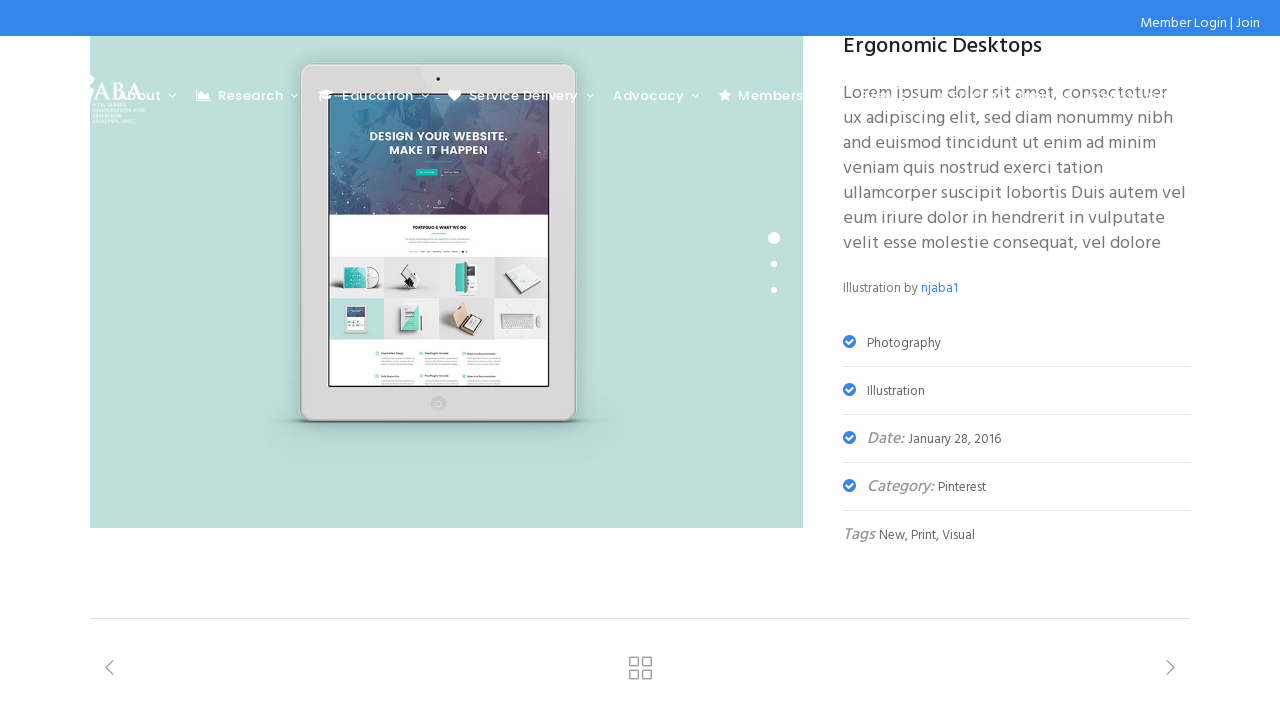

--- FILE ---
content_type: text/html; charset=UTF-8
request_url: https://njaba.org/portfolio-item/ergonomic-desktops-3/
body_size: 17923
content:
<!DOCTYPE html>
<html lang="en-US">
<head>
        	
		<meta charset="UTF-8"/>
		<link rel="profile" href="http://gmpg.org/xfn/11"/>
		<link rel="pingback" href="https://njaba.org/xmlrpc.php"/>

				<meta name="viewport" content="width=device-width,initial-scale=1,user-scalable=no">
		
	<script type="application/javascript">var edgtCoreAjaxUrl = "https://njaba.org/wp-admin/admin-ajax.php"</script><meta name='robots' content='index, follow, max-image-preview:large, max-snippet:-1, max-video-preview:-1' />

	<!-- This site is optimized with the Yoast SEO plugin v26.6 - https://yoast.com/wordpress/plugins/seo/ -->
	<title>Ergonomic Desktops - NJABA - New Jersey Association of Behavior Analysis</title>
	<link rel="canonical" href="https://njaba.org/portfolio-item/ergonomic-desktops-3/" />
	<meta property="og:locale" content="en_US" />
	<meta property="og:type" content="article" />
	<meta property="og:title" content="Ergonomic Desktops - NJABA - New Jersey Association of Behavior Analysis" />
	<meta property="og:url" content="https://njaba.org/portfolio-item/ergonomic-desktops-3/" />
	<meta property="og:site_name" content="NJABA - New Jersey Association of Behavior Analysis" />
	<meta property="og:image" content="https://njaba.org/wp-content/uploads/2016/01/pinterest-large3.jpg" />
	<meta property="og:image:width" content="600" />
	<meta property="og:image:height" content="763" />
	<meta property="og:image:type" content="image/jpeg" />
	<meta name="twitter:card" content="summary_large_image" />
	<script type="application/ld+json" class="yoast-schema-graph">{"@context":"https://schema.org","@graph":[{"@type":"WebPage","@id":"https://njaba.org/portfolio-item/ergonomic-desktops-3/","url":"https://njaba.org/portfolio-item/ergonomic-desktops-3/","name":"Ergonomic Desktops - NJABA - New Jersey Association of Behavior Analysis","isPartOf":{"@id":"https://njaba.org/#website"},"primaryImageOfPage":{"@id":"https://njaba.org/portfolio-item/ergonomic-desktops-3/#primaryimage"},"image":{"@id":"https://njaba.org/portfolio-item/ergonomic-desktops-3/#primaryimage"},"thumbnailUrl":"https://njaba.org/wp-content/uploads/2016/01/pinterest-large3.jpg","datePublished":"2016-01-28T09:31:10+00:00","breadcrumb":{"@id":"https://njaba.org/portfolio-item/ergonomic-desktops-3/#breadcrumb"},"inLanguage":"en-US","potentialAction":[{"@type":"ReadAction","target":["https://njaba.org/portfolio-item/ergonomic-desktops-3/"]}]},{"@type":"ImageObject","inLanguage":"en-US","@id":"https://njaba.org/portfolio-item/ergonomic-desktops-3/#primaryimage","url":"https://njaba.org/wp-content/uploads/2016/01/pinterest-large3.jpg","contentUrl":"https://njaba.org/wp-content/uploads/2016/01/pinterest-large3.jpg","width":600,"height":763,"caption":"a"},{"@type":"BreadcrumbList","@id":"https://njaba.org/portfolio-item/ergonomic-desktops-3/#breadcrumb","itemListElement":[{"@type":"ListItem","position":1,"name":"Home","item":"https://njaba.org/"},{"@type":"ListItem","position":2,"name":"Portfolio","item":"https://njaba.org/portfolio-item/"},{"@type":"ListItem","position":3,"name":"Ergonomic Desktops"}]},{"@type":"WebSite","@id":"https://njaba.org/#website","url":"https://njaba.org/","name":"NJABA - New Jersey Association of Behavior Analysis","description":"","potentialAction":[{"@type":"SearchAction","target":{"@type":"EntryPoint","urlTemplate":"https://njaba.org/?s={search_term_string}"},"query-input":{"@type":"PropertyValueSpecification","valueRequired":true,"valueName":"search_term_string"}}],"inLanguage":"en-US"}]}</script>
	<!-- / Yoast SEO plugin. -->


<link rel='dns-prefetch' href='//fonts.googleapis.com' />
<link rel="alternate" type="application/rss+xml" title="NJABA - New Jersey Association of Behavior Analysis &raquo; Feed" href="https://njaba.org/feed/" />
<link rel="alternate" type="application/rss+xml" title="NJABA - New Jersey Association of Behavior Analysis &raquo; Comments Feed" href="https://njaba.org/comments/feed/" />
<link rel="alternate" type="application/rss+xml" title="NJABA - New Jersey Association of Behavior Analysis &raquo; Ergonomic Desktops Comments Feed" href="https://njaba.org/portfolio-item/ergonomic-desktops-3/feed/" />
<link rel="alternate" title="oEmbed (JSON)" type="application/json+oembed" href="https://njaba.org/wp-json/oembed/1.0/embed?url=https%3A%2F%2Fnjaba.org%2Fportfolio-item%2Fergonomic-desktops-3%2F" />
<link rel="alternate" title="oEmbed (XML)" type="text/xml+oembed" href="https://njaba.org/wp-json/oembed/1.0/embed?url=https%3A%2F%2Fnjaba.org%2Fportfolio-item%2Fergonomic-desktops-3%2F&#038;format=xml" />
		<!-- This site uses the Google Analytics by ExactMetrics plugin v8.11.1 - Using Analytics tracking - https://www.exactmetrics.com/ -->
							<script src="//www.googletagmanager.com/gtag/js?id=G-ZEPZBJ198G"  data-cfasync="false" data-wpfc-render="false" type="text/javascript" async></script>
			<script data-cfasync="false" data-wpfc-render="false" type="text/javascript">
				var em_version = '8.11.1';
				var em_track_user = true;
				var em_no_track_reason = '';
								var ExactMetricsDefaultLocations = {"page_location":"https:\/\/njaba.org\/portfolio-item\/ergonomic-desktops-3\/"};
								if ( typeof ExactMetricsPrivacyGuardFilter === 'function' ) {
					var ExactMetricsLocations = (typeof ExactMetricsExcludeQuery === 'object') ? ExactMetricsPrivacyGuardFilter( ExactMetricsExcludeQuery ) : ExactMetricsPrivacyGuardFilter( ExactMetricsDefaultLocations );
				} else {
					var ExactMetricsLocations = (typeof ExactMetricsExcludeQuery === 'object') ? ExactMetricsExcludeQuery : ExactMetricsDefaultLocations;
				}

								var disableStrs = [
										'ga-disable-G-ZEPZBJ198G',
									];

				/* Function to detect opted out users */
				function __gtagTrackerIsOptedOut() {
					for (var index = 0; index < disableStrs.length; index++) {
						if (document.cookie.indexOf(disableStrs[index] + '=true') > -1) {
							return true;
						}
					}

					return false;
				}

				/* Disable tracking if the opt-out cookie exists. */
				if (__gtagTrackerIsOptedOut()) {
					for (var index = 0; index < disableStrs.length; index++) {
						window[disableStrs[index]] = true;
					}
				}

				/* Opt-out function */
				function __gtagTrackerOptout() {
					for (var index = 0; index < disableStrs.length; index++) {
						document.cookie = disableStrs[index] + '=true; expires=Thu, 31 Dec 2099 23:59:59 UTC; path=/';
						window[disableStrs[index]] = true;
					}
				}

				if ('undefined' === typeof gaOptout) {
					function gaOptout() {
						__gtagTrackerOptout();
					}
				}
								window.dataLayer = window.dataLayer || [];

				window.ExactMetricsDualTracker = {
					helpers: {},
					trackers: {},
				};
				if (em_track_user) {
					function __gtagDataLayer() {
						dataLayer.push(arguments);
					}

					function __gtagTracker(type, name, parameters) {
						if (!parameters) {
							parameters = {};
						}

						if (parameters.send_to) {
							__gtagDataLayer.apply(null, arguments);
							return;
						}

						if (type === 'event') {
														parameters.send_to = exactmetrics_frontend.v4_id;
							var hookName = name;
							if (typeof parameters['event_category'] !== 'undefined') {
								hookName = parameters['event_category'] + ':' + name;
							}

							if (typeof ExactMetricsDualTracker.trackers[hookName] !== 'undefined') {
								ExactMetricsDualTracker.trackers[hookName](parameters);
							} else {
								__gtagDataLayer('event', name, parameters);
							}
							
						} else {
							__gtagDataLayer.apply(null, arguments);
						}
					}

					__gtagTracker('js', new Date());
					__gtagTracker('set', {
						'developer_id.dNDMyYj': true,
											});
					if ( ExactMetricsLocations.page_location ) {
						__gtagTracker('set', ExactMetricsLocations);
					}
										__gtagTracker('config', 'G-ZEPZBJ198G', {"forceSSL":"true"} );
										window.gtag = __gtagTracker;										(function () {
						/* https://developers.google.com/analytics/devguides/collection/analyticsjs/ */
						/* ga and __gaTracker compatibility shim. */
						var noopfn = function () {
							return null;
						};
						var newtracker = function () {
							return new Tracker();
						};
						var Tracker = function () {
							return null;
						};
						var p = Tracker.prototype;
						p.get = noopfn;
						p.set = noopfn;
						p.send = function () {
							var args = Array.prototype.slice.call(arguments);
							args.unshift('send');
							__gaTracker.apply(null, args);
						};
						var __gaTracker = function () {
							var len = arguments.length;
							if (len === 0) {
								return;
							}
							var f = arguments[len - 1];
							if (typeof f !== 'object' || f === null || typeof f.hitCallback !== 'function') {
								if ('send' === arguments[0]) {
									var hitConverted, hitObject = false, action;
									if ('event' === arguments[1]) {
										if ('undefined' !== typeof arguments[3]) {
											hitObject = {
												'eventAction': arguments[3],
												'eventCategory': arguments[2],
												'eventLabel': arguments[4],
												'value': arguments[5] ? arguments[5] : 1,
											}
										}
									}
									if ('pageview' === arguments[1]) {
										if ('undefined' !== typeof arguments[2]) {
											hitObject = {
												'eventAction': 'page_view',
												'page_path': arguments[2],
											}
										}
									}
									if (typeof arguments[2] === 'object') {
										hitObject = arguments[2];
									}
									if (typeof arguments[5] === 'object') {
										Object.assign(hitObject, arguments[5]);
									}
									if ('undefined' !== typeof arguments[1].hitType) {
										hitObject = arguments[1];
										if ('pageview' === hitObject.hitType) {
											hitObject.eventAction = 'page_view';
										}
									}
									if (hitObject) {
										action = 'timing' === arguments[1].hitType ? 'timing_complete' : hitObject.eventAction;
										hitConverted = mapArgs(hitObject);
										__gtagTracker('event', action, hitConverted);
									}
								}
								return;
							}

							function mapArgs(args) {
								var arg, hit = {};
								var gaMap = {
									'eventCategory': 'event_category',
									'eventAction': 'event_action',
									'eventLabel': 'event_label',
									'eventValue': 'event_value',
									'nonInteraction': 'non_interaction',
									'timingCategory': 'event_category',
									'timingVar': 'name',
									'timingValue': 'value',
									'timingLabel': 'event_label',
									'page': 'page_path',
									'location': 'page_location',
									'title': 'page_title',
									'referrer' : 'page_referrer',
								};
								for (arg in args) {
																		if (!(!args.hasOwnProperty(arg) || !gaMap.hasOwnProperty(arg))) {
										hit[gaMap[arg]] = args[arg];
									} else {
										hit[arg] = args[arg];
									}
								}
								return hit;
							}

							try {
								f.hitCallback();
							} catch (ex) {
							}
						};
						__gaTracker.create = newtracker;
						__gaTracker.getByName = newtracker;
						__gaTracker.getAll = function () {
							return [];
						};
						__gaTracker.remove = noopfn;
						__gaTracker.loaded = true;
						window['__gaTracker'] = __gaTracker;
					})();
									} else {
										console.log("");
					(function () {
						function __gtagTracker() {
							return null;
						}

						window['__gtagTracker'] = __gtagTracker;
						window['gtag'] = __gtagTracker;
					})();
									}
			</script>
							<!-- / Google Analytics by ExactMetrics -->
				<!-- This site uses the Google Analytics by MonsterInsights plugin v9.11.1 - Using Analytics tracking - https://www.monsterinsights.com/ -->
							<script src="//www.googletagmanager.com/gtag/js?id=G-ZEPZBJ198G"  data-cfasync="false" data-wpfc-render="false" type="text/javascript" async></script>
			<script data-cfasync="false" data-wpfc-render="false" type="text/javascript">
				var mi_version = '9.11.1';
				var mi_track_user = true;
				var mi_no_track_reason = '';
								var MonsterInsightsDefaultLocations = {"page_location":"https:\/\/njaba.org\/portfolio-item\/ergonomic-desktops-3\/"};
								if ( typeof MonsterInsightsPrivacyGuardFilter === 'function' ) {
					var MonsterInsightsLocations = (typeof MonsterInsightsExcludeQuery === 'object') ? MonsterInsightsPrivacyGuardFilter( MonsterInsightsExcludeQuery ) : MonsterInsightsPrivacyGuardFilter( MonsterInsightsDefaultLocations );
				} else {
					var MonsterInsightsLocations = (typeof MonsterInsightsExcludeQuery === 'object') ? MonsterInsightsExcludeQuery : MonsterInsightsDefaultLocations;
				}

								var disableStrs = [
										'ga-disable-G-ZEPZBJ198G',
									];

				/* Function to detect opted out users */
				function __gtagTrackerIsOptedOut() {
					for (var index = 0; index < disableStrs.length; index++) {
						if (document.cookie.indexOf(disableStrs[index] + '=true') > -1) {
							return true;
						}
					}

					return false;
				}

				/* Disable tracking if the opt-out cookie exists. */
				if (__gtagTrackerIsOptedOut()) {
					for (var index = 0; index < disableStrs.length; index++) {
						window[disableStrs[index]] = true;
					}
				}

				/* Opt-out function */
				function __gtagTrackerOptout() {
					for (var index = 0; index < disableStrs.length; index++) {
						document.cookie = disableStrs[index] + '=true; expires=Thu, 31 Dec 2099 23:59:59 UTC; path=/';
						window[disableStrs[index]] = true;
					}
				}

				if ('undefined' === typeof gaOptout) {
					function gaOptout() {
						__gtagTrackerOptout();
					}
				}
								window.dataLayer = window.dataLayer || [];

				window.MonsterInsightsDualTracker = {
					helpers: {},
					trackers: {},
				};
				if (mi_track_user) {
					function __gtagDataLayer() {
						dataLayer.push(arguments);
					}

					function __gtagTracker(type, name, parameters) {
						if (!parameters) {
							parameters = {};
						}

						if (parameters.send_to) {
							__gtagDataLayer.apply(null, arguments);
							return;
						}

						if (type === 'event') {
														parameters.send_to = monsterinsights_frontend.v4_id;
							var hookName = name;
							if (typeof parameters['event_category'] !== 'undefined') {
								hookName = parameters['event_category'] + ':' + name;
							}

							if (typeof MonsterInsightsDualTracker.trackers[hookName] !== 'undefined') {
								MonsterInsightsDualTracker.trackers[hookName](parameters);
							} else {
								__gtagDataLayer('event', name, parameters);
							}
							
						} else {
							__gtagDataLayer.apply(null, arguments);
						}
					}

					__gtagTracker('js', new Date());
					__gtagTracker('set', {
						'developer_id.dZGIzZG': true,
											});
					if ( MonsterInsightsLocations.page_location ) {
						__gtagTracker('set', MonsterInsightsLocations);
					}
										__gtagTracker('config', 'G-ZEPZBJ198G', {"forceSSL":"true","link_attribution":"true"} );
										window.gtag = __gtagTracker;										(function () {
						/* https://developers.google.com/analytics/devguides/collection/analyticsjs/ */
						/* ga and __gaTracker compatibility shim. */
						var noopfn = function () {
							return null;
						};
						var newtracker = function () {
							return new Tracker();
						};
						var Tracker = function () {
							return null;
						};
						var p = Tracker.prototype;
						p.get = noopfn;
						p.set = noopfn;
						p.send = function () {
							var args = Array.prototype.slice.call(arguments);
							args.unshift('send');
							__gaTracker.apply(null, args);
						};
						var __gaTracker = function () {
							var len = arguments.length;
							if (len === 0) {
								return;
							}
							var f = arguments[len - 1];
							if (typeof f !== 'object' || f === null || typeof f.hitCallback !== 'function') {
								if ('send' === arguments[0]) {
									var hitConverted, hitObject = false, action;
									if ('event' === arguments[1]) {
										if ('undefined' !== typeof arguments[3]) {
											hitObject = {
												'eventAction': arguments[3],
												'eventCategory': arguments[2],
												'eventLabel': arguments[4],
												'value': arguments[5] ? arguments[5] : 1,
											}
										}
									}
									if ('pageview' === arguments[1]) {
										if ('undefined' !== typeof arguments[2]) {
											hitObject = {
												'eventAction': 'page_view',
												'page_path': arguments[2],
											}
										}
									}
									if (typeof arguments[2] === 'object') {
										hitObject = arguments[2];
									}
									if (typeof arguments[5] === 'object') {
										Object.assign(hitObject, arguments[5]);
									}
									if ('undefined' !== typeof arguments[1].hitType) {
										hitObject = arguments[1];
										if ('pageview' === hitObject.hitType) {
											hitObject.eventAction = 'page_view';
										}
									}
									if (hitObject) {
										action = 'timing' === arguments[1].hitType ? 'timing_complete' : hitObject.eventAction;
										hitConverted = mapArgs(hitObject);
										__gtagTracker('event', action, hitConverted);
									}
								}
								return;
							}

							function mapArgs(args) {
								var arg, hit = {};
								var gaMap = {
									'eventCategory': 'event_category',
									'eventAction': 'event_action',
									'eventLabel': 'event_label',
									'eventValue': 'event_value',
									'nonInteraction': 'non_interaction',
									'timingCategory': 'event_category',
									'timingVar': 'name',
									'timingValue': 'value',
									'timingLabel': 'event_label',
									'page': 'page_path',
									'location': 'page_location',
									'title': 'page_title',
									'referrer' : 'page_referrer',
								};
								for (arg in args) {
																		if (!(!args.hasOwnProperty(arg) || !gaMap.hasOwnProperty(arg))) {
										hit[gaMap[arg]] = args[arg];
									} else {
										hit[arg] = args[arg];
									}
								}
								return hit;
							}

							try {
								f.hitCallback();
							} catch (ex) {
							}
						};
						__gaTracker.create = newtracker;
						__gaTracker.getByName = newtracker;
						__gaTracker.getAll = function () {
							return [];
						};
						__gaTracker.remove = noopfn;
						__gaTracker.loaded = true;
						window['__gaTracker'] = __gaTracker;
					})();
									} else {
										console.log("");
					(function () {
						function __gtagTracker() {
							return null;
						}

						window['__gtagTracker'] = __gtagTracker;
						window['gtag'] = __gtagTracker;
					})();
									}
			</script>
							<!-- / Google Analytics by MonsterInsights -->
		<style id='wp-img-auto-sizes-contain-inline-css' type='text/css'>
img:is([sizes=auto i],[sizes^="auto," i]){contain-intrinsic-size:3000px 1500px}
/*# sourceURL=wp-img-auto-sizes-contain-inline-css */
</style>
<link rel='stylesheet' id='wpra-lightbox-css' href='https://njaba.org/wp-content/plugins/wp-rss-aggregator/core/css/jquery-colorbox.css?ver=1.4.33' type='text/css' media='all' />
<style id='wp-emoji-styles-inline-css' type='text/css'>

	img.wp-smiley, img.emoji {
		display: inline !important;
		border: none !important;
		box-shadow: none !important;
		height: 1em !important;
		width: 1em !important;
		margin: 0 0.07em !important;
		vertical-align: -0.1em !important;
		background: none !important;
		padding: 0 !important;
	}
/*# sourceURL=wp-emoji-styles-inline-css */
</style>
<style id='wp-block-library-inline-css' type='text/css'>
:root{--wp-block-synced-color:#7a00df;--wp-block-synced-color--rgb:122,0,223;--wp-bound-block-color:var(--wp-block-synced-color);--wp-editor-canvas-background:#ddd;--wp-admin-theme-color:#007cba;--wp-admin-theme-color--rgb:0,124,186;--wp-admin-theme-color-darker-10:#006ba1;--wp-admin-theme-color-darker-10--rgb:0,107,160.5;--wp-admin-theme-color-darker-20:#005a87;--wp-admin-theme-color-darker-20--rgb:0,90,135;--wp-admin-border-width-focus:2px}@media (min-resolution:192dpi){:root{--wp-admin-border-width-focus:1.5px}}.wp-element-button{cursor:pointer}:root .has-very-light-gray-background-color{background-color:#eee}:root .has-very-dark-gray-background-color{background-color:#313131}:root .has-very-light-gray-color{color:#eee}:root .has-very-dark-gray-color{color:#313131}:root .has-vivid-green-cyan-to-vivid-cyan-blue-gradient-background{background:linear-gradient(135deg,#00d084,#0693e3)}:root .has-purple-crush-gradient-background{background:linear-gradient(135deg,#34e2e4,#4721fb 50%,#ab1dfe)}:root .has-hazy-dawn-gradient-background{background:linear-gradient(135deg,#faaca8,#dad0ec)}:root .has-subdued-olive-gradient-background{background:linear-gradient(135deg,#fafae1,#67a671)}:root .has-atomic-cream-gradient-background{background:linear-gradient(135deg,#fdd79a,#004a59)}:root .has-nightshade-gradient-background{background:linear-gradient(135deg,#330968,#31cdcf)}:root .has-midnight-gradient-background{background:linear-gradient(135deg,#020381,#2874fc)}:root{--wp--preset--font-size--normal:16px;--wp--preset--font-size--huge:42px}.has-regular-font-size{font-size:1em}.has-larger-font-size{font-size:2.625em}.has-normal-font-size{font-size:var(--wp--preset--font-size--normal)}.has-huge-font-size{font-size:var(--wp--preset--font-size--huge)}.has-text-align-center{text-align:center}.has-text-align-left{text-align:left}.has-text-align-right{text-align:right}.has-fit-text{white-space:nowrap!important}#end-resizable-editor-section{display:none}.aligncenter{clear:both}.items-justified-left{justify-content:flex-start}.items-justified-center{justify-content:center}.items-justified-right{justify-content:flex-end}.items-justified-space-between{justify-content:space-between}.screen-reader-text{border:0;clip-path:inset(50%);height:1px;margin:-1px;overflow:hidden;padding:0;position:absolute;width:1px;word-wrap:normal!important}.screen-reader-text:focus{background-color:#ddd;clip-path:none;color:#444;display:block;font-size:1em;height:auto;left:5px;line-height:normal;padding:15px 23px 14px;text-decoration:none;top:5px;width:auto;z-index:100000}html :where(.has-border-color){border-style:solid}html :where([style*=border-top-color]){border-top-style:solid}html :where([style*=border-right-color]){border-right-style:solid}html :where([style*=border-bottom-color]){border-bottom-style:solid}html :where([style*=border-left-color]){border-left-style:solid}html :where([style*=border-width]){border-style:solid}html :where([style*=border-top-width]){border-top-style:solid}html :where([style*=border-right-width]){border-right-style:solid}html :where([style*=border-bottom-width]){border-bottom-style:solid}html :where([style*=border-left-width]){border-left-style:solid}html :where(img[class*=wp-image-]){height:auto;max-width:100%}:where(figure){margin:0 0 1em}html :where(.is-position-sticky){--wp-admin--admin-bar--position-offset:var(--wp-admin--admin-bar--height,0px)}@media screen and (max-width:600px){html :where(.is-position-sticky){--wp-admin--admin-bar--position-offset:0px}}

/*# sourceURL=wp-block-library-inline-css */
</style><style id='global-styles-inline-css' type='text/css'>
:root{--wp--preset--aspect-ratio--square: 1;--wp--preset--aspect-ratio--4-3: 4/3;--wp--preset--aspect-ratio--3-4: 3/4;--wp--preset--aspect-ratio--3-2: 3/2;--wp--preset--aspect-ratio--2-3: 2/3;--wp--preset--aspect-ratio--16-9: 16/9;--wp--preset--aspect-ratio--9-16: 9/16;--wp--preset--color--black: #000000;--wp--preset--color--cyan-bluish-gray: #abb8c3;--wp--preset--color--white: #ffffff;--wp--preset--color--pale-pink: #f78da7;--wp--preset--color--vivid-red: #cf2e2e;--wp--preset--color--luminous-vivid-orange: #ff6900;--wp--preset--color--luminous-vivid-amber: #fcb900;--wp--preset--color--light-green-cyan: #7bdcb5;--wp--preset--color--vivid-green-cyan: #00d084;--wp--preset--color--pale-cyan-blue: #8ed1fc;--wp--preset--color--vivid-cyan-blue: #0693e3;--wp--preset--color--vivid-purple: #9b51e0;--wp--preset--gradient--vivid-cyan-blue-to-vivid-purple: linear-gradient(135deg,rgb(6,147,227) 0%,rgb(155,81,224) 100%);--wp--preset--gradient--light-green-cyan-to-vivid-green-cyan: linear-gradient(135deg,rgb(122,220,180) 0%,rgb(0,208,130) 100%);--wp--preset--gradient--luminous-vivid-amber-to-luminous-vivid-orange: linear-gradient(135deg,rgb(252,185,0) 0%,rgb(255,105,0) 100%);--wp--preset--gradient--luminous-vivid-orange-to-vivid-red: linear-gradient(135deg,rgb(255,105,0) 0%,rgb(207,46,46) 100%);--wp--preset--gradient--very-light-gray-to-cyan-bluish-gray: linear-gradient(135deg,rgb(238,238,238) 0%,rgb(169,184,195) 100%);--wp--preset--gradient--cool-to-warm-spectrum: linear-gradient(135deg,rgb(74,234,220) 0%,rgb(151,120,209) 20%,rgb(207,42,186) 40%,rgb(238,44,130) 60%,rgb(251,105,98) 80%,rgb(254,248,76) 100%);--wp--preset--gradient--blush-light-purple: linear-gradient(135deg,rgb(255,206,236) 0%,rgb(152,150,240) 100%);--wp--preset--gradient--blush-bordeaux: linear-gradient(135deg,rgb(254,205,165) 0%,rgb(254,45,45) 50%,rgb(107,0,62) 100%);--wp--preset--gradient--luminous-dusk: linear-gradient(135deg,rgb(255,203,112) 0%,rgb(199,81,192) 50%,rgb(65,88,208) 100%);--wp--preset--gradient--pale-ocean: linear-gradient(135deg,rgb(255,245,203) 0%,rgb(182,227,212) 50%,rgb(51,167,181) 100%);--wp--preset--gradient--electric-grass: linear-gradient(135deg,rgb(202,248,128) 0%,rgb(113,206,126) 100%);--wp--preset--gradient--midnight: linear-gradient(135deg,rgb(2,3,129) 0%,rgb(40,116,252) 100%);--wp--preset--font-size--small: 13px;--wp--preset--font-size--medium: 20px;--wp--preset--font-size--large: 36px;--wp--preset--font-size--x-large: 42px;--wp--preset--font-family--inter: "Inter", sans-serif;--wp--preset--font-family--cardo: Cardo;--wp--preset--spacing--20: 0.44rem;--wp--preset--spacing--30: 0.67rem;--wp--preset--spacing--40: 1rem;--wp--preset--spacing--50: 1.5rem;--wp--preset--spacing--60: 2.25rem;--wp--preset--spacing--70: 3.38rem;--wp--preset--spacing--80: 5.06rem;--wp--preset--shadow--natural: 6px 6px 9px rgba(0, 0, 0, 0.2);--wp--preset--shadow--deep: 12px 12px 50px rgba(0, 0, 0, 0.4);--wp--preset--shadow--sharp: 6px 6px 0px rgba(0, 0, 0, 0.2);--wp--preset--shadow--outlined: 6px 6px 0px -3px rgb(255, 255, 255), 6px 6px rgb(0, 0, 0);--wp--preset--shadow--crisp: 6px 6px 0px rgb(0, 0, 0);}:where(.is-layout-flex){gap: 0.5em;}:where(.is-layout-grid){gap: 0.5em;}body .is-layout-flex{display: flex;}.is-layout-flex{flex-wrap: wrap;align-items: center;}.is-layout-flex > :is(*, div){margin: 0;}body .is-layout-grid{display: grid;}.is-layout-grid > :is(*, div){margin: 0;}:where(.wp-block-columns.is-layout-flex){gap: 2em;}:where(.wp-block-columns.is-layout-grid){gap: 2em;}:where(.wp-block-post-template.is-layout-flex){gap: 1.25em;}:where(.wp-block-post-template.is-layout-grid){gap: 1.25em;}.has-black-color{color: var(--wp--preset--color--black) !important;}.has-cyan-bluish-gray-color{color: var(--wp--preset--color--cyan-bluish-gray) !important;}.has-white-color{color: var(--wp--preset--color--white) !important;}.has-pale-pink-color{color: var(--wp--preset--color--pale-pink) !important;}.has-vivid-red-color{color: var(--wp--preset--color--vivid-red) !important;}.has-luminous-vivid-orange-color{color: var(--wp--preset--color--luminous-vivid-orange) !important;}.has-luminous-vivid-amber-color{color: var(--wp--preset--color--luminous-vivid-amber) !important;}.has-light-green-cyan-color{color: var(--wp--preset--color--light-green-cyan) !important;}.has-vivid-green-cyan-color{color: var(--wp--preset--color--vivid-green-cyan) !important;}.has-pale-cyan-blue-color{color: var(--wp--preset--color--pale-cyan-blue) !important;}.has-vivid-cyan-blue-color{color: var(--wp--preset--color--vivid-cyan-blue) !important;}.has-vivid-purple-color{color: var(--wp--preset--color--vivid-purple) !important;}.has-black-background-color{background-color: var(--wp--preset--color--black) !important;}.has-cyan-bluish-gray-background-color{background-color: var(--wp--preset--color--cyan-bluish-gray) !important;}.has-white-background-color{background-color: var(--wp--preset--color--white) !important;}.has-pale-pink-background-color{background-color: var(--wp--preset--color--pale-pink) !important;}.has-vivid-red-background-color{background-color: var(--wp--preset--color--vivid-red) !important;}.has-luminous-vivid-orange-background-color{background-color: var(--wp--preset--color--luminous-vivid-orange) !important;}.has-luminous-vivid-amber-background-color{background-color: var(--wp--preset--color--luminous-vivid-amber) !important;}.has-light-green-cyan-background-color{background-color: var(--wp--preset--color--light-green-cyan) !important;}.has-vivid-green-cyan-background-color{background-color: var(--wp--preset--color--vivid-green-cyan) !important;}.has-pale-cyan-blue-background-color{background-color: var(--wp--preset--color--pale-cyan-blue) !important;}.has-vivid-cyan-blue-background-color{background-color: var(--wp--preset--color--vivid-cyan-blue) !important;}.has-vivid-purple-background-color{background-color: var(--wp--preset--color--vivid-purple) !important;}.has-black-border-color{border-color: var(--wp--preset--color--black) !important;}.has-cyan-bluish-gray-border-color{border-color: var(--wp--preset--color--cyan-bluish-gray) !important;}.has-white-border-color{border-color: var(--wp--preset--color--white) !important;}.has-pale-pink-border-color{border-color: var(--wp--preset--color--pale-pink) !important;}.has-vivid-red-border-color{border-color: var(--wp--preset--color--vivid-red) !important;}.has-luminous-vivid-orange-border-color{border-color: var(--wp--preset--color--luminous-vivid-orange) !important;}.has-luminous-vivid-amber-border-color{border-color: var(--wp--preset--color--luminous-vivid-amber) !important;}.has-light-green-cyan-border-color{border-color: var(--wp--preset--color--light-green-cyan) !important;}.has-vivid-green-cyan-border-color{border-color: var(--wp--preset--color--vivid-green-cyan) !important;}.has-pale-cyan-blue-border-color{border-color: var(--wp--preset--color--pale-cyan-blue) !important;}.has-vivid-cyan-blue-border-color{border-color: var(--wp--preset--color--vivid-cyan-blue) !important;}.has-vivid-purple-border-color{border-color: var(--wp--preset--color--vivid-purple) !important;}.has-vivid-cyan-blue-to-vivid-purple-gradient-background{background: var(--wp--preset--gradient--vivid-cyan-blue-to-vivid-purple) !important;}.has-light-green-cyan-to-vivid-green-cyan-gradient-background{background: var(--wp--preset--gradient--light-green-cyan-to-vivid-green-cyan) !important;}.has-luminous-vivid-amber-to-luminous-vivid-orange-gradient-background{background: var(--wp--preset--gradient--luminous-vivid-amber-to-luminous-vivid-orange) !important;}.has-luminous-vivid-orange-to-vivid-red-gradient-background{background: var(--wp--preset--gradient--luminous-vivid-orange-to-vivid-red) !important;}.has-very-light-gray-to-cyan-bluish-gray-gradient-background{background: var(--wp--preset--gradient--very-light-gray-to-cyan-bluish-gray) !important;}.has-cool-to-warm-spectrum-gradient-background{background: var(--wp--preset--gradient--cool-to-warm-spectrum) !important;}.has-blush-light-purple-gradient-background{background: var(--wp--preset--gradient--blush-light-purple) !important;}.has-blush-bordeaux-gradient-background{background: var(--wp--preset--gradient--blush-bordeaux) !important;}.has-luminous-dusk-gradient-background{background: var(--wp--preset--gradient--luminous-dusk) !important;}.has-pale-ocean-gradient-background{background: var(--wp--preset--gradient--pale-ocean) !important;}.has-electric-grass-gradient-background{background: var(--wp--preset--gradient--electric-grass) !important;}.has-midnight-gradient-background{background: var(--wp--preset--gradient--midnight) !important;}.has-small-font-size{font-size: var(--wp--preset--font-size--small) !important;}.has-medium-font-size{font-size: var(--wp--preset--font-size--medium) !important;}.has-large-font-size{font-size: var(--wp--preset--font-size--large) !important;}.has-x-large-font-size{font-size: var(--wp--preset--font-size--x-large) !important;}
/*# sourceURL=global-styles-inline-css */
</style>

<style id='classic-theme-styles-inline-css' type='text/css'>
/*! This file is auto-generated */
.wp-block-button__link{color:#fff;background-color:#32373c;border-radius:9999px;box-shadow:none;text-decoration:none;padding:calc(.667em + 2px) calc(1.333em + 2px);font-size:1.125em}.wp-block-file__button{background:#32373c;color:#fff;text-decoration:none}
/*# sourceURL=/wp-includes/css/classic-themes.min.css */
</style>
<link rel='stylesheet' id='contact-form-7-css' href='https://njaba.org/wp-content/plugins/contact-form-7/includes/css/styles.css?ver=6.1.4' type='text/css' media='all' />
<link rel='stylesheet' id='wpa-css-css' href='https://njaba.org/wp-content/plugins/honeypot/includes/css/wpa.css?ver=2.3.04' type='text/css' media='all' />
<style id='woocommerce-inline-inline-css' type='text/css'>
.woocommerce form .form-row .required { visibility: visible; }
/*# sourceURL=woocommerce-inline-inline-css */
</style>
<link rel='stylesheet' id='skyetheme-edge-default-style-css' href='https://njaba.org/wp-content/themes/skyetheme/style.css?ver=6.9' type='text/css' media='all' />
<link rel='stylesheet' id='skyetheme-edge-modules-css' href='https://njaba.org/wp-content/themes/skyetheme/assets/css/modules.min.css?ver=6.9' type='text/css' media='all' />
<style id='skyetheme-edge-modules-inline-css' type='text/css'>
.edgtf-logo-wrapper a {
height: 105px !important;}

.edgtf-page-header {
border-bottom: none;}
/*# sourceURL=skyetheme-edge-modules-inline-css */
</style>
<link rel='stylesheet' id='skyetheme-edge-font_awesome-css' href='https://njaba.org/wp-content/themes/skyetheme/assets/css/font-awesome/css/font-awesome.min.css?ver=6.9' type='text/css' media='all' />
<link rel='stylesheet' id='skyetheme-edge-font_elegant-css' href='https://njaba.org/wp-content/themes/skyetheme/assets/css/elegant-icons/style.min.css?ver=6.9' type='text/css' media='all' />
<link rel='stylesheet' id='skyetheme-edge-simple_line_icons-css' href='https://njaba.org/wp-content/themes/skyetheme/assets/css/simple-line-icons/simple-line-icons.css?ver=6.9' type='text/css' media='all' />
<link rel='stylesheet' id='skyetheme-edge-pe_icon_7_stroke-css' href='https://njaba.org/wp-content/themes/skyetheme/assets/css/pe-icon-7-stroke/css/pe-icon-7-stroke.css?ver=6.9' type='text/css' media='all' />
<link rel='stylesheet' id='mediaelement-css' href='https://njaba.org/wp-includes/js/mediaelement/mediaelementplayer-legacy.min.css?ver=4.2.17' type='text/css' media='all' />
<link rel='stylesheet' id='wp-mediaelement-css' href='https://njaba.org/wp-includes/js/mediaelement/wp-mediaelement.min.css?ver=6.9' type='text/css' media='all' />
<link rel='stylesheet' id='skyetheme-edge-modules-responsive-css' href='https://njaba.org/wp-content/themes/skyetheme/assets/css/modules-responsive.min.css?ver=6.9' type='text/css' media='all' />
<link rel='stylesheet' id='skyetheme-edge-style-dynamic-responsive-css' href='https://njaba.org/wp-content/themes/skyetheme/assets/css/style_dynamic_responsive.php?ver=6.9' type='text/css' media='all' />
<link rel='stylesheet' id='skyetheme-edge-style-dynamic-css' href='https://njaba.org/wp-content/themes/skyetheme/assets/css/style_dynamic.php?ver=6.9' type='text/css' media='all' />
<link rel='stylesheet' id='js_composer_front-css' href='https://njaba.org/wp-content/plugins/js_composer/assets/css/js_composer.min.css?ver=7.9' type='text/css' media='all' />
<link rel='stylesheet' id='skyetheme-edge-google-fonts-css' href='https://fonts.googleapis.com/css?family=Poppins%3A100%2C100italic%2C200%2C200italic%2C300%2C300italic%2C400%2C400italic%2C500%2C500italic%2C600%2C600italic%2C700%2C700italic%2C800%2C800italic%2C900%2C900italic%7CHind%3A100%2C100italic%2C200%2C200italic%2C300%2C300italic%2C400%2C400italic%2C500%2C500italic%2C600%2C600italic%2C700%2C700italic%2C800%2C800italic%2C900%2C900italic&#038;subset=latin%2Clatin-ext&#038;ver=1.0.0' type='text/css' media='all' />
<script type="text/javascript" src="https://njaba.org/wp-content/plugins/google-analytics-dashboard-for-wp/assets/js/frontend-gtag.min.js?ver=8.11.1" id="exactmetrics-frontend-script-js" async="async" data-wp-strategy="async"></script>
<script data-cfasync="false" data-wpfc-render="false" type="text/javascript" id='exactmetrics-frontend-script-js-extra'>/* <![CDATA[ */
var exactmetrics_frontend = {"js_events_tracking":"true","download_extensions":"zip,mp3,mpeg,pdf,docx,pptx,xlsx,rar","inbound_paths":"[{\"path\":\"\\\/go\\\/\",\"label\":\"affiliate\"},{\"path\":\"\\\/recommend\\\/\",\"label\":\"affiliate\"}]","home_url":"https:\/\/njaba.org","hash_tracking":"false","v4_id":"G-ZEPZBJ198G"};/* ]]> */
</script>
<script type="text/javascript" src="https://njaba.org/wp-content/plugins/google-analytics-for-wordpress/assets/js/frontend-gtag.min.js?ver=9.11.1" id="monsterinsights-frontend-script-js" async="async" data-wp-strategy="async"></script>
<script data-cfasync="false" data-wpfc-render="false" type="text/javascript" id='monsterinsights-frontend-script-js-extra'>/* <![CDATA[ */
var monsterinsights_frontend = {"js_events_tracking":"true","download_extensions":"doc,pdf,ppt,zip,xls,docx,pptx,xlsx","inbound_paths":"[{\"path\":\"\\\/go\\\/\",\"label\":\"affiliate\"},{\"path\":\"\\\/recommend\\\/\",\"label\":\"affiliate\"}]","home_url":"https:\/\/njaba.org","hash_tracking":"false","v4_id":"G-ZEPZBJ198G"};/* ]]> */
</script>
<script type="text/javascript" src="https://njaba.org/wp-includes/js/jquery/jquery.min.js?ver=3.7.1" id="jquery-core-js"></script>
<script type="text/javascript" src="https://njaba.org/wp-includes/js/jquery/jquery-migrate.min.js?ver=3.4.1" id="jquery-migrate-js"></script>
<script type="text/javascript" src="//njaba.org/wp-content/plugins/revslider/sr6/assets/js/rbtools.min.js?ver=6.7.29" async id="tp-tools-js"></script>
<script type="text/javascript" src="//njaba.org/wp-content/plugins/revslider/sr6/assets/js/rs6.min.js?ver=6.7.34" async id="revmin-js"></script>
<script type="text/javascript" src="https://njaba.org/wp-content/plugins/woocommerce/assets/js/jquery-blockui/jquery.blockUI.min.js?ver=2.7.0-wc.10.4.3" id="wc-jquery-blockui-js" data-wp-strategy="defer"></script>
<script type="text/javascript" id="wc-add-to-cart-js-extra">
/* <![CDATA[ */
var wc_add_to_cart_params = {"ajax_url":"/wp-admin/admin-ajax.php","wc_ajax_url":"/?wc-ajax=%%endpoint%%","i18n_view_cart":"View cart","cart_url":"https://njaba.org/cart/","is_cart":"","cart_redirect_after_add":"no"};
//# sourceURL=wc-add-to-cart-js-extra
/* ]]> */
</script>
<script type="text/javascript" src="https://njaba.org/wp-content/plugins/woocommerce/assets/js/frontend/add-to-cart.min.js?ver=10.4.3" id="wc-add-to-cart-js" data-wp-strategy="defer"></script>
<script type="text/javascript" src="https://njaba.org/wp-content/plugins/woocommerce/assets/js/js-cookie/js.cookie.min.js?ver=2.1.4-wc.10.4.3" id="wc-js-cookie-js" defer="defer" data-wp-strategy="defer"></script>
<script type="text/javascript" id="woocommerce-js-extra">
/* <![CDATA[ */
var woocommerce_params = {"ajax_url":"/wp-admin/admin-ajax.php","wc_ajax_url":"/?wc-ajax=%%endpoint%%","i18n_password_show":"Show password","i18n_password_hide":"Hide password"};
//# sourceURL=woocommerce-js-extra
/* ]]> */
</script>
<script type="text/javascript" src="https://njaba.org/wp-content/plugins/woocommerce/assets/js/frontend/woocommerce.min.js?ver=10.4.3" id="woocommerce-js" defer="defer" data-wp-strategy="defer"></script>
<script type="text/javascript" src="https://njaba.org/wp-content/plugins/js_composer/assets/js/vendors/woocommerce-add-to-cart.js?ver=7.9" id="vc_woocommerce-add-to-cart-js-js"></script>
<script type="text/javascript" src="https://njaba.org/wp-content/plugins/woocommerce/assets/js/select2/select2.full.min.js?ver=4.0.3-wc.10.4.3" id="wc-select2-js" defer="defer" data-wp-strategy="defer"></script>
<script></script><link rel="https://api.w.org/" href="https://njaba.org/wp-json/" /><link rel="EditURI" type="application/rsd+xml" title="RSD" href="https://njaba.org/xmlrpc.php?rsd" />
<meta name="generator" content="WordPress 6.9" />
<meta name="generator" content="WooCommerce 10.4.3" />
<link rel='shortlink' href='https://njaba.org/?p=2271' />
	<noscript><style>.woocommerce-product-gallery{ opacity: 1 !important; }</style></noscript>
	<meta name="generator" content="Powered by WPBakery Page Builder - drag and drop page builder for WordPress."/>
<meta name="generator" content="Powered by Slider Revolution 6.7.34 - responsive, Mobile-Friendly Slider Plugin for WordPress with comfortable drag and drop interface." />
<style class='wp-fonts-local' type='text/css'>
@font-face{font-family:Inter;font-style:normal;font-weight:300 900;font-display:fallback;src:url('https://njaba.org/wp-content/plugins/woocommerce/assets/fonts/Inter-VariableFont_slnt,wght.woff2') format('woff2');font-stretch:normal;}
@font-face{font-family:Cardo;font-style:normal;font-weight:400;font-display:fallback;src:url('https://njaba.org/wp-content/plugins/woocommerce/assets/fonts/cardo_normal_400.woff2') format('woff2');}
</style>
<script>function setREVStartSize(e){
			//window.requestAnimationFrame(function() {
				window.RSIW = window.RSIW===undefined ? window.innerWidth : window.RSIW;
				window.RSIH = window.RSIH===undefined ? window.innerHeight : window.RSIH;
				try {
					var pw = document.getElementById(e.c).parentNode.offsetWidth,
						newh;
					pw = pw===0 || isNaN(pw) || (e.l=="fullwidth" || e.layout=="fullwidth") ? window.RSIW : pw;
					e.tabw = e.tabw===undefined ? 0 : parseInt(e.tabw);
					e.thumbw = e.thumbw===undefined ? 0 : parseInt(e.thumbw);
					e.tabh = e.tabh===undefined ? 0 : parseInt(e.tabh);
					e.thumbh = e.thumbh===undefined ? 0 : parseInt(e.thumbh);
					e.tabhide = e.tabhide===undefined ? 0 : parseInt(e.tabhide);
					e.thumbhide = e.thumbhide===undefined ? 0 : parseInt(e.thumbhide);
					e.mh = e.mh===undefined || e.mh=="" || e.mh==="auto" ? 0 : parseInt(e.mh,0);
					if(e.layout==="fullscreen" || e.l==="fullscreen")
						newh = Math.max(e.mh,window.RSIH);
					else{
						e.gw = Array.isArray(e.gw) ? e.gw : [e.gw];
						for (var i in e.rl) if (e.gw[i]===undefined || e.gw[i]===0) e.gw[i] = e.gw[i-1];
						e.gh = e.el===undefined || e.el==="" || (Array.isArray(e.el) && e.el.length==0)? e.gh : e.el;
						e.gh = Array.isArray(e.gh) ? e.gh : [e.gh];
						for (var i in e.rl) if (e.gh[i]===undefined || e.gh[i]===0) e.gh[i] = e.gh[i-1];
											
						var nl = new Array(e.rl.length),
							ix = 0,
							sl;
						e.tabw = e.tabhide>=pw ? 0 : e.tabw;
						e.thumbw = e.thumbhide>=pw ? 0 : e.thumbw;
						e.tabh = e.tabhide>=pw ? 0 : e.tabh;
						e.thumbh = e.thumbhide>=pw ? 0 : e.thumbh;
						for (var i in e.rl) nl[i] = e.rl[i]<window.RSIW ? 0 : e.rl[i];
						sl = nl[0];
						for (var i in nl) if (sl>nl[i] && nl[i]>0) { sl = nl[i]; ix=i;}
						var m = pw>(e.gw[ix]+e.tabw+e.thumbw) ? 1 : (pw-(e.tabw+e.thumbw)) / (e.gw[ix]);
						newh =  (e.gh[ix] * m) + (e.tabh + e.thumbh);
					}
					var el = document.getElementById(e.c);
					if (el!==null && el) el.style.height = newh+"px";
					el = document.getElementById(e.c+"_wrapper");
					if (el!==null && el) {
						el.style.height = newh+"px";
						el.style.display = "block";
					}
				} catch(e){
					console.log("Failure at Presize of Slider:" + e)
				}
			//});
		  };</script>
<noscript><style> .wpb_animate_when_almost_visible { opacity: 1; }</style></noscript><style type="text/css">
    #wpadminbar, #wpadminbar .menupop .ab-sub-wrapper, .ab-sub-secondary, #wpadminbar .quicklinks .menupop ul.ab-sub-secondary, #wpadminbar .quicklinks .menupop ul.ab-sub-secondary .ab-submenu { background: #4686e4;}
#wpadminbar a.ab-item, #wpadminbar>#wp-toolbar span.ab-label, #wpadminbar>#wp-toolbar span.noticon, #wpadminbar .ab-icon:before, #wpadminbar .ab-item:before { color: #ffffff }
#wpadminbar .quicklinks .menupop ul li a, #wpadminbar .quicklinks .menupop ul li a strong, #wpadminbar .quicklinks .menupop.hover ul li a, #wpadminbar.nojs .quicklinks .menupop:hover ul li a { color: #ffffff; font-size:13px !important }

#wpadminbar .ab-top-menu>li.hover>.ab-item,#wpadminbar.nojq .quicklinks .ab-top-menu>li>.ab-item:focus,#wpadminbar:not(.mobile) .ab-top-menu>li:hover>.ab-item,#wpadminbar:not(.mobile) .ab-top-menu>li>.ab-item:focus{background:#272a35; color:#efefef}
#wpadminbar:not(.mobile)>#wp-toolbar a:focus span.ab-label,#wpadminbar:not(.mobile)>#wp-toolbar li:hover span.ab-label,#wpadminbar>#wp-toolbar li.hover span.ab-label, #wpadminbar.mobile .quicklinks .hover .ab-icon:before,#wpadminbar.mobile .quicklinks .hover .ab-item:before, #wpadminbar .quicklinks .menupop .ab-sub-secondary>li .ab-item:focus a,#wpadminbar .quicklinks .menupop .ab-sub-secondary>li>a:hover, #wpadminbar #wp-admin-bar-user-info .display-name, #wpadminbar>#wp-toolbar>#wp-admin-bar-root-default li:hover span.ab-label  {color:#efefef}
#wpadminbar .quicklinks .ab-sub-wrapper .menupop.hover>a,#wpadminbar .quicklinks .menupop ul li a:focus,#wpadminbar .quicklinks .menupop ul li a:focus strong,#wpadminbar .quicklinks .menupop ul li a:hover,#wpadminbar .quicklinks .menupop ul li a:hover strong,#wpadminbar .quicklinks .menupop.hover ul li a:focus,#wpadminbar .quicklinks .menupop.hover ul li a:hover,#wpadminbar li #adminbarsearch.adminbar-focused:before,#wpadminbar li .ab-item:focus:before,#wpadminbar li a:focus .ab-icon:before,#wpadminbar li.hover .ab-icon:before,#wpadminbar li.hover .ab-item:before,#wpadminbar li:hover #adminbarsearch:before,#wpadminbar li:hover .ab-icon:before,#wpadminbar li:hover .ab-item:before,#wpadminbar.nojs .quicklinks .menupop:hover ul li a:focus,#wpadminbar.nojs .quicklinks .menupop:hover ul li a:hover, #wpadminbar .quicklinks .ab-sub-wrapper .menupop.hover>a .blavatar,#wpadminbar .quicklinks li a:focus .blavatar,#wpadminbar .quicklinks li a:hover .blavatar{color:#efefef}
#wpadminbar .menupop .ab-sub-wrapper, #wpadminbar .shortlink-input {background:#272a35;}

#wpadminbar .ab-submenu .ab-item, #wpadminbar .quicklinks .menupop ul.ab-submenu li a, #wpadminbar .quicklinks .menupop ul.ab-submenu li a.ab-item { color: #afafaf;}
#wpadminbar .ab-submenu .ab-item:hover, #wpadminbar .quicklinks .menupop ul.ab-submenu li a:hover, #wpadminbar .quicklinks .menupop ul.ab-submenu li a.ab-item:hover { color: #ffffff;}

    div#wpadminbar li#wp-admin-bar-alter_admin_title {
        background-color: #4686e4;
        }

.quicklinks li.alter_admin_title { width: 200px !important; }
.quicklinks li.alter_admin_title a{ margin-left:20px !important; outline:none; border:none;}
.quicklinks li.alter_admin_title a, .quicklinks li.alter_admin_title a:hover, .quicklinks li.alter_admin_title a:focus {
    background:url(https://njaba.org/wp-content/uploads/2018/02/njaba-logo.png) center center no-repeat !important; text-indent:-9999px !important; width: auto;background-size: contain!important;
}
#wpadminbar .quicklinks li#wp-admin-bar-my-account.with-avatar>a img {width: 20px; height: 20px; border-radius: 100px; -moz-border-radius: 100px; -webkit-border-radius: 100px; border: none; }
#wpadminbar .menupop .ab-sub-wrapper, #wpadminbar .shortlink-input { -webkit-box-shadow: none !important;	-moz-box-shadow: none !important;box-shadow: none !important;}
		</style>
		<link rel='stylesheet' id='wc-blocks-style-css' href='https://njaba.org/wp-content/plugins/woocommerce/assets/client/blocks/wc-blocks.css?ver=wc-10.4.3' type='text/css' media='all' />
<link rel='stylesheet' id='rs-plugin-settings-css' href='//njaba.org/wp-content/plugins/revslider/sr6/assets/css/rs6.css?ver=6.7.34' type='text/css' media='all' />
<style id='rs-plugin-settings-inline-css' type='text/css'>
#rs-demo-id {}
/*# sourceURL=rs-plugin-settings-inline-css */
</style>
</head>
<body class="wp-singular portfolio-item-template-default single single-portfolio-item postid-2271 wp-theme-skyetheme theme-skyetheme edgt-core-1.3 woocommerce-no-js skyetheme-ver-2.0  edgtf-grid-1300 edgtf-blog-installed edgtf-follow-portfolio-info edgtf-header-simple edgtf-sticky-header-on-scroll-down-up edgtf-default-mobile-header edgtf-sticky-up-mobile-header edgtf-menu-item-first-level-bg-color edgtf-dropdown-default edgtf-light-header wpb-js-composer js-comp-ver-7.9 vc_responsive" itemscope itemtype="http://schema.org/WebPage">


<div class="edgtf-wrapper">
    <div class="edgtf-wrapper-inner">
        

<div class="edgtf-top-bar">
    		        <div class="edgtf-vertical-align-containers edgtf-30-30-30">
            <div class="edgtf-position-left">
                <div class="edgtf-position-left-inner">
                                    </div>
            </div>
                            <div class="edgtf-position-center">
                    <div class="edgtf-position-center-inner">
                                            </div>
                </div>
                        <div class="edgtf-position-right">
                <div class="edgtf-position-right-inner">
                                            <div id="text-3" class="widget widget_text edgtf-top-bar-widget">			<div class="textwidget"><p><span style="color: white; font-size: 14px; align: right; padding-bottom: 10px; margin-top: -5px;"><a href="https://members.njaba.org/auth/login">Member Login</a> | <a href="https://members.njaba.org/join">Join</a></span></p>
</div>
		</div>                                    </div>
            </div>
        </div>
    </div>



<header class="edgtf-page-header" >
        <div class="edgtf-menu-area" >
		                <div class="edgtf-vertical-align-containers">
            <div class="edgtf-position-left">
                <div class="edgtf-position-left-inner">
                    
<div class="edgtf-logo-wrapper">
    <a href="https://njaba.org/" style="height: 63px;">
        <img class="edgtf-normal-logo" src="https://njaba.org/wp-content/uploads/2022/04/njaba-logo-white.png" alt="logo"/>
        <img class="edgtf-dark-logo" src="https://njaba.org/wp-content/uploads/2022/10/NJABA.png" alt="dark logoo"/>        <img class="edgtf-light-logo" src="https://njaba.org/wp-content/uploads/2022/04/njaba-logo-white.png" alt="light logo"/>    </a>
</div>

                </div>
            </div>
                        <div class="edgtf-position-center">
                <div class="edgtf-position-center-inner">
                    
<nav class="edgtf-main-menu edgtf-drop-down edgtf-default-nav">
    <ul id="menu-njaba-menu" class="clearfix"><li id="nav-menu-item-5276" class="menu-item menu-item-type-post_type menu-item-object-page menu-item-has-children  has_sub narrow"><a href="https://njaba.org/about/" class=""><span class="item_outer"><span class="menu_icon_wrapper"><i class="menu_icon null fa"></i></span><span class="item_text">About</span><i class="edgtf-menu-arrow fa fa-angle-down"></i></span></a>
<div class="second"><div class="inner"><ul>
	<li id="nav-menu-item-5338" class="menu-item menu-item-type-custom menu-item-object-custom "><a href="/about#introduction" class=""><span class="item_outer"><span class="menu_icon_wrapper"><i class="menu_icon null fa"></i></span><span class="item_text">Introduction to Behavior Analysis</span></span></a></li>
	<li id="nav-menu-item-5339" class="menu-item menu-item-type-custom menu-item-object-custom "><a href="/about#history" class=""><span class="item_outer"><span class="menu_icon_wrapper"><i class="menu_icon null fa"></i></span><span class="item_text">History</span></span></a></li>
	<li id="nav-menu-item-4691" class="menu-item menu-item-type-post_type menu-item-object-page "><a href="https://njaba.org/board-of-directors/" class=""><span class="item_outer"><span class="menu_icon_wrapper"><i class="menu_icon null fa"></i></span><span class="item_text">Board of Directors</span></span></a></li>
	<li id="nav-menu-item-5340" class="menu-item menu-item-type-custom menu-item-object-custom "><a href="/about#history" class=""><span class="item_outer"><span class="menu_icon_wrapper"><i class="menu_icon null fa"></i></span><span class="item_text">Bylaws</span></span></a></li>
	<li id="nav-menu-item-5280" class="menu-item menu-item-type-post_type menu-item-object-page "><a href="https://njaba.org/finances/" class=""><span class="item_outer"><span class="menu_icon_wrapper"><i class="menu_icon null fa"></i></span><span class="item_text">Finances</span></span></a></li>
	<li id="nav-menu-item-5341" class="menu-item menu-item-type-custom menu-item-object-custom "><a href="/about#contact" class=""><span class="item_outer"><span class="menu_icon_wrapper"><i class="menu_icon null fa"></i></span><span class="item_text">Contact Us</span></span></a></li>
</ul></div></div>
</li>
<li id="nav-menu-item-5294" class="menu-item menu-item-type-post_type menu-item-object-page menu-item-has-children  has_sub narrow"><a href="https://njaba.org/research/" class=""><span class="item_outer"><span class="menu_icon_wrapper"><i class="menu_icon fa-area-chart fa"></i></span><span class="item_text">Research</span><i class="edgtf-menu-arrow fa fa-angle-down"></i></span></a>
<div class="second"><div class="inner"><ul>
	<li id="nav-menu-item-5794" class="menu-item menu-item-type-custom menu-item-object-custom "><a href="/research#researchparticipantrecruitment" class=""><span class="item_outer"><span class="menu_icon_wrapper"><i class="menu_icon null fa"></i></span><span class="item_text">Research Participant Recruitment</span></span></a></li>
	<li id="nav-menu-item-5342" class="menu-item menu-item-type-custom menu-item-object-custom "><a href="/research#journals" class=""><span class="item_outer"><span class="menu_icon_wrapper"><i class="menu_icon null fa"></i></span><span class="item_text">Journals</span></span></a></li>
	<li id="nav-menu-item-5343" class="menu-item menu-item-type-custom menu-item-object-custom "><a href="/research#article" class=""><span class="item_outer"><span class="menu_icon_wrapper"><i class="menu_icon null fa"></i></span><span class="item_text">Article Reviews</span></span></a></li>
	<li id="nav-menu-item-5344" class="menu-item menu-item-type-custom menu-item-object-custom "><a href="/research#njresearch" class=""><span class="item_outer"><span class="menu_icon_wrapper"><i class="menu_icon null fa"></i></span><span class="item_text">NJ Research</span></span></a></li>
	<li id="nav-menu-item-5345" class="menu-item menu-item-type-custom menu-item-object-custom "><a href="/research#resources" class=""><span class="item_outer"><span class="menu_icon_wrapper"><i class="menu_icon null fa"></i></span><span class="item_text">Resources</span></span></a></li>
</ul></div></div>
</li>
<li id="nav-menu-item-4764" class="menu-item menu-item-type-post_type menu-item-object-page menu-item-has-children  has_sub narrow"><a href="https://njaba.org/education/" class=""><span class="item_outer"><span class="menu_icon_wrapper"><i class="menu_icon fa-graduation-cap fa"></i></span><span class="item_text">Education</span><i class="edgtf-menu-arrow fa fa-angle-down"></i></span></a>
<div class="second"><div class="inner"><ul>
	<li id="nav-menu-item-5346" class="menu-item menu-item-type-custom menu-item-object-custom "><a href="/education#academicprograms" class=""><span class="item_outer"><span class="menu_icon_wrapper"><i class="menu_icon null fa"></i></span><span class="item_text">NJ Academic Programs</span></span></a></li>
	<li id="nav-menu-item-5347" class="menu-item menu-item-type-custom menu-item-object-custom "><a href="/education#achievement" class=""><span class="item_outer"><span class="menu_icon_wrapper"><i class="menu_icon null fa"></i></span><span class="item_text">Student Achievement</span></span></a></li>
	<li id="nav-menu-item-5348" class="menu-item menu-item-type-custom menu-item-object-custom "><a href="/education#resources" class=""><span class="item_outer"><span class="menu_icon_wrapper"><i class="menu_icon null fa"></i></span><span class="item_text">Resources</span></span></a></li>
</ul></div></div>
</li>
<li id="nav-menu-item-5329" class="menu-item menu-item-type-post_type menu-item-object-page menu-item-has-children  has_sub narrow"><a href="https://njaba.org/service-delivery/" class=""><span class="item_outer"><span class="menu_icon_wrapper"><i class="menu_icon fa-heart fa"></i></span><span class="item_text">Service Delivery</span><i class="edgtf-menu-arrow fa fa-angle-down"></i></span></a>
<div class="second"><div class="inner"><ul>
	<li id="nav-menu-item-5815" class="menu-item menu-item-type-post_type menu-item-object-page "><a href="https://njaba.org/njsha-njaba-collaborative-practice-group/" class=""><span class="item_outer"><span class="menu_icon_wrapper"><i class="menu_icon null fa"></i></span><span class="item_text">NJSHA NJABA Collaborative Practice Group</span></span></a></li>
	<li id="nav-menu-item-5349" class="menu-item menu-item-type-custom menu-item-object-custom "><a href="/service-delivery#ethics" class=""><span class="item_outer"><span class="menu_icon_wrapper"><i class="menu_icon null fa"></i></span><span class="item_text">Ethics</span></span></a></li>
	<li id="nav-menu-item-5350" class="menu-item menu-item-type-custom menu-item-object-custom "><a href="/service-delivery#practice" class=""><span class="item_outer"><span class="menu_icon_wrapper"><i class="menu_icon null fa"></i></span><span class="item_text">Practice Guidelines</span></span></a></li>
	<li id="nav-menu-item-5351" class="menu-item menu-item-type-custom menu-item-object-custom "><a href="/service-delivery#rights" class=""><span class="item_outer"><span class="menu_icon_wrapper"><i class="menu_icon null fa"></i></span><span class="item_text">Client Rights</span></span></a></li>
	<li id="nav-menu-item-4719" class="menu-item menu-item-type-post_type menu-item-object-page "><a href="https://njaba.org/workgroups/" class=""><span class="item_outer"><span class="menu_icon_wrapper"><i class="menu_icon null fa"></i></span><span class="item_text">Workgroup Meetings</span></span></a></li>
</ul></div></div>
</li>
<li id="nav-menu-item-5742" class="menu-item menu-item-type-post_type menu-item-object-page menu-item-has-children  has_sub narrow"><a href="https://njaba.org/advocacy/" class=""><span class="item_outer"><span class="menu_icon_wrapper"><i class="menu_icon null fa"></i></span><span class="item_text">Advocacy</span><i class="edgtf-menu-arrow fa fa-angle-down"></i></span></a>
<div class="second"><div class="inner"><ul>
	<li id="nav-menu-item-5765" class="menu-item menu-item-type-post_type menu-item-object-page "><a href="https://njaba.org/licensure/" class=""><span class="item_outer"><span class="menu_icon_wrapper"><i class="menu_icon null fa"></i></span><span class="item_text">Licensure</span></span></a></li>
	<li id="nav-menu-item-5353" class="menu-item menu-item-type-custom menu-item-object-custom "><a href="/advocacy#pastaccomplishments" class=""><span class="item_outer"><span class="menu_icon_wrapper"><i class="menu_icon null fa"></i></span><span class="item_text">Past Accomplishments</span></span></a></li>
</ul></div></div>
</li>
<li id="nav-menu-item-5331" class="menu-item menu-item-type-post_type menu-item-object-page menu-item-has-children  has_sub narrow"><a href="https://njaba.org/membership/" class=""><span class="item_outer"><span class="menu_icon_wrapper"><i class="menu_icon fa-star fa"></i></span><span class="item_text">Membership</span><i class="edgtf-menu-arrow fa fa-angle-down"></i></span></a>
<div class="second"><div class="inner"><ul>
	<li id="nav-menu-item-5354" class="menu-item menu-item-type-custom menu-item-object-custom "><a href="/membership#benefits" class=""><span class="item_outer"><span class="menu_icon_wrapper"><i class="menu_icon null fa"></i></span><span class="item_text">Benefits</span></span></a></li>
	<li id="nav-menu-item-5355" class="menu-item menu-item-type-custom menu-item-object-custom "><a href="/Membership#join" class=""><span class="item_outer"><span class="menu_icon_wrapper"><i class="menu_icon null fa"></i></span><span class="item_text">Join/Renew</span></span></a></li>
	<li id="nav-menu-item-5356" class="menu-item menu-item-type-custom menu-item-object-custom "><a href="/membership#faqs" class=""><span class="item_outer"><span class="menu_icon_wrapper"><i class="menu_icon null fa"></i></span><span class="item_text">FAQs</span></span></a></li>
	<li id="nav-menu-item-5357" class="menu-item menu-item-type-custom menu-item-object-custom "><a href="/membership#directory" class=""><span class="item_outer"><span class="menu_icon_wrapper"><i class="menu_icon null fa"></i></span><span class="item_text">Directory</span></span></a></li>
</ul></div></div>
</li>
<li id="nav-menu-item-5788" class="menu-item menu-item-type-custom menu-item-object-custom menu-item-has-children  has_sub narrow"><a href="#" class=""><span class="item_outer"><span class="menu_icon_wrapper"><i class="menu_icon null fa"></i></span><span class="item_text">Events</span><i class="edgtf-menu-arrow fa fa-angle-down"></i></span></a>
<div class="second"><div class="inner"><ul>
	<li id="nav-menu-item-5979" class="menu-item menu-item-type-post_type menu-item-object-page "><a href="https://njaba.org/2026-annual-conference/" class=""><span class="item_outer"><span class="menu_icon_wrapper"><i class="menu_icon blank fa"></i></span><span class="item_text">2026 Annual Conference</span></span></a></li>
	<li id="nav-menu-item-5935" class="menu-item menu-item-type-custom menu-item-object-custom "><a href="https://members.njaba.org/events/njaba-science-of-behavior-analysis-conference" class=""><span class="item_outer"><span class="menu_icon_wrapper"><i class="menu_icon blank fa"></i></span><span class="item_text">Science of Behavior Analysis Conference</span></span></a></li>
	<li id="nav-menu-item-5892" class="menu-item menu-item-type-post_type menu-item-object-page "><a href="https://njaba.org/2025-annual-conference/" class=""><span class="item_outer"><span class="menu_icon_wrapper"><i class="menu_icon blank fa"></i></span><span class="item_text">2025 Annual Conference</span></span></a></li>
	<li id="nav-menu-item-5829" class="menu-item menu-item-type-post_type menu-item-object-page "><a href="https://njaba.org/3rd-annual-science-of-behavior-analysis-conference/" class=""><span class="item_outer"><span class="menu_icon_wrapper"><i class="menu_icon null fa"></i></span><span class="item_text">2024 Science of Behavior Analysis Conference</span></span></a></li>
	<li id="nav-menu-item-5785" class="menu-item menu-item-type-post_type menu-item-object-page "><a href="https://njaba.org/2024-annual-conference/" class=""><span class="item_outer"><span class="menu_icon_wrapper"><i class="menu_icon null fa"></i></span><span class="item_text">2024 Annual Conference</span></span></a></li>
	<li id="nav-menu-item-5731" class="menu-item menu-item-type-post_type menu-item-object-page "><a href="https://njaba.org/2nd-annual-science-of-behavior-analysis-conference/" class=""><span class="item_outer"><span class="menu_icon_wrapper"><i class="menu_icon null fa"></i></span><span class="item_text">2023 Science of Behavior Analysis Conference</span></span></a></li>
	<li id="nav-menu-item-5659" class="menu-item menu-item-type-post_type menu-item-object-page "><a href="https://njaba.org/2023-annual-conference/" class=""><span class="item_outer"><span class="menu_icon_wrapper"><i class="menu_icon null fa"></i></span><span class="item_text">2023 Annual Conference</span></span></a></li>
	<li id="nav-menu-item-5660" class="menu-item menu-item-type-post_type menu-item-object-page "></li>
</ul></div></div>
</li>
<li id="nav-menu-item-5658" class="menu-item menu-item-type-post_type menu-item-object-page  narrow"><a href="https://njaba.org/ceu-opportunities/" class=""><span class="item_outer"><span class="menu_icon_wrapper"><i class="menu_icon null fa"></i></span><span class="item_text">CEU Opportunities</span></span></a></li>
<li id="nav-menu-item-4769" class="menu-item menu-item-type-post_type menu-item-object-page  narrow"><a href="https://njaba.org/advertising/" class=""><span class="item_outer"><span class="menu_icon_wrapper"><i class="menu_icon null fa"></i></span><span class="item_text">Advertising</span></span></a></li>
</ul></nav>

                </div>
            </div>
                        <div class="edgtf-position-right">
                <div class="edgtf-position-right-inner">
                                                        </div>
            </div>
        </div>
            </div>
        
<div class="edgtf-sticky-header">
        <div class="edgtf-sticky-holder">
                <div class=" edgtf-vertical-align-containers">
                <div class="edgtf-position-left">
                    <div class="edgtf-position-left-inner">
                        
<div class="edgtf-logo-wrapper">
    <a href="https://njaba.org/" style="height: 76px;">
        <img class="edgtf-normal-logo" src="https://njaba.org/wp-content/uploads/2022/10/NJABA.png" alt="logo"/>
        <img class="edgtf-dark-logo" src="https://njaba.org/wp-content/uploads/2022/10/NJABA.png" alt="dark logoo"/>        <img class="edgtf-light-logo" src="https://njaba.org/wp-content/uploads/2022/04/njaba-logo-white.png" alt="light logo"/>    </a>
</div>

                    </div>
                </div>
                <div class="edgtf-position-center">
                    <div class="edgtf-position-center-inner">
                        
<nav class="edgtf-main-menu edgtf-drop-down edgtf-sticky-nav">
    <ul id="menu-njaba-menu-1" class="clearfix"><li id="sticky-nav-menu-item-5276" class="menu-item menu-item-type-post_type menu-item-object-page menu-item-has-children  has_sub narrow"><a href="https://njaba.org/about/" class=""><span class="item_outer"><span class="item_inner"><span class="menu_icon_wrapper"><i class="menu_icon null fa"></i></span><span class="item_text">About</span></span><span class="plus"></span><i class="edgtf-menu-arrow fa fa-angle-down"></i></span></a>
<div class="second"><div class="inner"><ul>
	<li id="sticky-nav-menu-item-5338" class="menu-item menu-item-type-custom menu-item-object-custom "><a href="/about#introduction" class=""><span class="item_outer"><span class="item_inner"><span class="menu_icon_wrapper"><i class="menu_icon null fa"></i></span><span class="item_text">Introduction to Behavior Analysis</span></span><span class="plus"></span></span></a></li>
	<li id="sticky-nav-menu-item-5339" class="menu-item menu-item-type-custom menu-item-object-custom "><a href="/about#history" class=""><span class="item_outer"><span class="item_inner"><span class="menu_icon_wrapper"><i class="menu_icon null fa"></i></span><span class="item_text">History</span></span><span class="plus"></span></span></a></li>
	<li id="sticky-nav-menu-item-4691" class="menu-item menu-item-type-post_type menu-item-object-page "><a href="https://njaba.org/board-of-directors/" class=""><span class="item_outer"><span class="item_inner"><span class="menu_icon_wrapper"><i class="menu_icon null fa"></i></span><span class="item_text">Board of Directors</span></span><span class="plus"></span></span></a></li>
	<li id="sticky-nav-menu-item-5340" class="menu-item menu-item-type-custom menu-item-object-custom "><a href="/about#history" class=""><span class="item_outer"><span class="item_inner"><span class="menu_icon_wrapper"><i class="menu_icon null fa"></i></span><span class="item_text">Bylaws</span></span><span class="plus"></span></span></a></li>
	<li id="sticky-nav-menu-item-5280" class="menu-item menu-item-type-post_type menu-item-object-page "><a href="https://njaba.org/finances/" class=""><span class="item_outer"><span class="item_inner"><span class="menu_icon_wrapper"><i class="menu_icon null fa"></i></span><span class="item_text">Finances</span></span><span class="plus"></span></span></a></li>
	<li id="sticky-nav-menu-item-5341" class="menu-item menu-item-type-custom menu-item-object-custom "><a href="/about#contact" class=""><span class="item_outer"><span class="item_inner"><span class="menu_icon_wrapper"><i class="menu_icon null fa"></i></span><span class="item_text">Contact Us</span></span><span class="plus"></span></span></a></li>
</ul></div></div>
</li>
<li id="sticky-nav-menu-item-5294" class="menu-item menu-item-type-post_type menu-item-object-page menu-item-has-children  has_sub narrow"><a href="https://njaba.org/research/" class=""><span class="item_outer"><span class="item_inner"><span class="menu_icon_wrapper"><i class="menu_icon fa-area-chart fa"></i></span><span class="item_text">Research</span></span><span class="plus"></span><i class="edgtf-menu-arrow fa fa-angle-down"></i></span></a>
<div class="second"><div class="inner"><ul>
	<li id="sticky-nav-menu-item-5794" class="menu-item menu-item-type-custom menu-item-object-custom "><a href="/research#researchparticipantrecruitment" class=""><span class="item_outer"><span class="item_inner"><span class="menu_icon_wrapper"><i class="menu_icon null fa"></i></span><span class="item_text">Research Participant Recruitment</span></span><span class="plus"></span></span></a></li>
	<li id="sticky-nav-menu-item-5342" class="menu-item menu-item-type-custom menu-item-object-custom "><a href="/research#journals" class=""><span class="item_outer"><span class="item_inner"><span class="menu_icon_wrapper"><i class="menu_icon null fa"></i></span><span class="item_text">Journals</span></span><span class="plus"></span></span></a></li>
	<li id="sticky-nav-menu-item-5343" class="menu-item menu-item-type-custom menu-item-object-custom "><a href="/research#article" class=""><span class="item_outer"><span class="item_inner"><span class="menu_icon_wrapper"><i class="menu_icon null fa"></i></span><span class="item_text">Article Reviews</span></span><span class="plus"></span></span></a></li>
	<li id="sticky-nav-menu-item-5344" class="menu-item menu-item-type-custom menu-item-object-custom "><a href="/research#njresearch" class=""><span class="item_outer"><span class="item_inner"><span class="menu_icon_wrapper"><i class="menu_icon null fa"></i></span><span class="item_text">NJ Research</span></span><span class="plus"></span></span></a></li>
	<li id="sticky-nav-menu-item-5345" class="menu-item menu-item-type-custom menu-item-object-custom "><a href="/research#resources" class=""><span class="item_outer"><span class="item_inner"><span class="menu_icon_wrapper"><i class="menu_icon null fa"></i></span><span class="item_text">Resources</span></span><span class="plus"></span></span></a></li>
</ul></div></div>
</li>
<li id="sticky-nav-menu-item-4764" class="menu-item menu-item-type-post_type menu-item-object-page menu-item-has-children  has_sub narrow"><a href="https://njaba.org/education/" class=""><span class="item_outer"><span class="item_inner"><span class="menu_icon_wrapper"><i class="menu_icon fa-graduation-cap fa"></i></span><span class="item_text">Education</span></span><span class="plus"></span><i class="edgtf-menu-arrow fa fa-angle-down"></i></span></a>
<div class="second"><div class="inner"><ul>
	<li id="sticky-nav-menu-item-5346" class="menu-item menu-item-type-custom menu-item-object-custom "><a href="/education#academicprograms" class=""><span class="item_outer"><span class="item_inner"><span class="menu_icon_wrapper"><i class="menu_icon null fa"></i></span><span class="item_text">NJ Academic Programs</span></span><span class="plus"></span></span></a></li>
	<li id="sticky-nav-menu-item-5347" class="menu-item menu-item-type-custom menu-item-object-custom "><a href="/education#achievement" class=""><span class="item_outer"><span class="item_inner"><span class="menu_icon_wrapper"><i class="menu_icon null fa"></i></span><span class="item_text">Student Achievement</span></span><span class="plus"></span></span></a></li>
	<li id="sticky-nav-menu-item-5348" class="menu-item menu-item-type-custom menu-item-object-custom "><a href="/education#resources" class=""><span class="item_outer"><span class="item_inner"><span class="menu_icon_wrapper"><i class="menu_icon null fa"></i></span><span class="item_text">Resources</span></span><span class="plus"></span></span></a></li>
</ul></div></div>
</li>
<li id="sticky-nav-menu-item-5329" class="menu-item menu-item-type-post_type menu-item-object-page menu-item-has-children  has_sub narrow"><a href="https://njaba.org/service-delivery/" class=""><span class="item_outer"><span class="item_inner"><span class="menu_icon_wrapper"><i class="menu_icon fa-heart fa"></i></span><span class="item_text">Service Delivery</span></span><span class="plus"></span><i class="edgtf-menu-arrow fa fa-angle-down"></i></span></a>
<div class="second"><div class="inner"><ul>
	<li id="sticky-nav-menu-item-5815" class="menu-item menu-item-type-post_type menu-item-object-page "><a href="https://njaba.org/njsha-njaba-collaborative-practice-group/" class=""><span class="item_outer"><span class="item_inner"><span class="menu_icon_wrapper"><i class="menu_icon null fa"></i></span><span class="item_text">NJSHA NJABA Collaborative Practice Group</span></span><span class="plus"></span></span></a></li>
	<li id="sticky-nav-menu-item-5349" class="menu-item menu-item-type-custom menu-item-object-custom "><a href="/service-delivery#ethics" class=""><span class="item_outer"><span class="item_inner"><span class="menu_icon_wrapper"><i class="menu_icon null fa"></i></span><span class="item_text">Ethics</span></span><span class="plus"></span></span></a></li>
	<li id="sticky-nav-menu-item-5350" class="menu-item menu-item-type-custom menu-item-object-custom "><a href="/service-delivery#practice" class=""><span class="item_outer"><span class="item_inner"><span class="menu_icon_wrapper"><i class="menu_icon null fa"></i></span><span class="item_text">Practice Guidelines</span></span><span class="plus"></span></span></a></li>
	<li id="sticky-nav-menu-item-5351" class="menu-item menu-item-type-custom menu-item-object-custom "><a href="/service-delivery#rights" class=""><span class="item_outer"><span class="item_inner"><span class="menu_icon_wrapper"><i class="menu_icon null fa"></i></span><span class="item_text">Client Rights</span></span><span class="plus"></span></span></a></li>
	<li id="sticky-nav-menu-item-4719" class="menu-item menu-item-type-post_type menu-item-object-page "><a href="https://njaba.org/workgroups/" class=""><span class="item_outer"><span class="item_inner"><span class="menu_icon_wrapper"><i class="menu_icon null fa"></i></span><span class="item_text">Workgroup Meetings</span></span><span class="plus"></span></span></a></li>
</ul></div></div>
</li>
<li id="sticky-nav-menu-item-5742" class="menu-item menu-item-type-post_type menu-item-object-page menu-item-has-children  has_sub narrow"><a href="https://njaba.org/advocacy/" class=""><span class="item_outer"><span class="item_inner"><span class="menu_icon_wrapper"><i class="menu_icon null fa"></i></span><span class="item_text">Advocacy</span></span><span class="plus"></span><i class="edgtf-menu-arrow fa fa-angle-down"></i></span></a>
<div class="second"><div class="inner"><ul>
	<li id="sticky-nav-menu-item-5765" class="menu-item menu-item-type-post_type menu-item-object-page "><a href="https://njaba.org/licensure/" class=""><span class="item_outer"><span class="item_inner"><span class="menu_icon_wrapper"><i class="menu_icon null fa"></i></span><span class="item_text">Licensure</span></span><span class="plus"></span></span></a></li>
	<li id="sticky-nav-menu-item-5353" class="menu-item menu-item-type-custom menu-item-object-custom "><a href="/advocacy#pastaccomplishments" class=""><span class="item_outer"><span class="item_inner"><span class="menu_icon_wrapper"><i class="menu_icon null fa"></i></span><span class="item_text">Past Accomplishments</span></span><span class="plus"></span></span></a></li>
</ul></div></div>
</li>
<li id="sticky-nav-menu-item-5331" class="menu-item menu-item-type-post_type menu-item-object-page menu-item-has-children  has_sub narrow"><a href="https://njaba.org/membership/" class=""><span class="item_outer"><span class="item_inner"><span class="menu_icon_wrapper"><i class="menu_icon fa-star fa"></i></span><span class="item_text">Membership</span></span><span class="plus"></span><i class="edgtf-menu-arrow fa fa-angle-down"></i></span></a>
<div class="second"><div class="inner"><ul>
	<li id="sticky-nav-menu-item-5354" class="menu-item menu-item-type-custom menu-item-object-custom "><a href="/membership#benefits" class=""><span class="item_outer"><span class="item_inner"><span class="menu_icon_wrapper"><i class="menu_icon null fa"></i></span><span class="item_text">Benefits</span></span><span class="plus"></span></span></a></li>
	<li id="sticky-nav-menu-item-5355" class="menu-item menu-item-type-custom menu-item-object-custom "><a href="/Membership#join" class=""><span class="item_outer"><span class="item_inner"><span class="menu_icon_wrapper"><i class="menu_icon null fa"></i></span><span class="item_text">Join/Renew</span></span><span class="plus"></span></span></a></li>
	<li id="sticky-nav-menu-item-5356" class="menu-item menu-item-type-custom menu-item-object-custom "><a href="/membership#faqs" class=""><span class="item_outer"><span class="item_inner"><span class="menu_icon_wrapper"><i class="menu_icon null fa"></i></span><span class="item_text">FAQs</span></span><span class="plus"></span></span></a></li>
	<li id="sticky-nav-menu-item-5357" class="menu-item menu-item-type-custom menu-item-object-custom "><a href="/membership#directory" class=""><span class="item_outer"><span class="item_inner"><span class="menu_icon_wrapper"><i class="menu_icon null fa"></i></span><span class="item_text">Directory</span></span><span class="plus"></span></span></a></li>
</ul></div></div>
</li>
<li id="sticky-nav-menu-item-5788" class="menu-item menu-item-type-custom menu-item-object-custom menu-item-has-children  has_sub narrow"><a href="#" class=""><span class="item_outer"><span class="item_inner"><span class="menu_icon_wrapper"><i class="menu_icon null fa"></i></span><span class="item_text">Events</span></span><span class="plus"></span><i class="edgtf-menu-arrow fa fa-angle-down"></i></span></a>
<div class="second"><div class="inner"><ul>
	<li id="sticky-nav-menu-item-5979" class="menu-item menu-item-type-post_type menu-item-object-page "><a href="https://njaba.org/2026-annual-conference/" class=""><span class="item_outer"><span class="item_inner"><span class="menu_icon_wrapper"><i class="menu_icon blank fa"></i></span><span class="item_text">2026 Annual Conference</span></span><span class="plus"></span></span></a></li>
	<li id="sticky-nav-menu-item-5935" class="menu-item menu-item-type-custom menu-item-object-custom "><a href="https://members.njaba.org/events/njaba-science-of-behavior-analysis-conference" class=""><span class="item_outer"><span class="item_inner"><span class="menu_icon_wrapper"><i class="menu_icon blank fa"></i></span><span class="item_text">Science of Behavior Analysis Conference</span></span><span class="plus"></span></span></a></li>
	<li id="sticky-nav-menu-item-5892" class="menu-item menu-item-type-post_type menu-item-object-page "><a href="https://njaba.org/2025-annual-conference/" class=""><span class="item_outer"><span class="item_inner"><span class="menu_icon_wrapper"><i class="menu_icon blank fa"></i></span><span class="item_text">2025 Annual Conference</span></span><span class="plus"></span></span></a></li>
	<li id="sticky-nav-menu-item-5829" class="menu-item menu-item-type-post_type menu-item-object-page "><a href="https://njaba.org/3rd-annual-science-of-behavior-analysis-conference/" class=""><span class="item_outer"><span class="item_inner"><span class="menu_icon_wrapper"><i class="menu_icon null fa"></i></span><span class="item_text">2024 Science of Behavior Analysis Conference</span></span><span class="plus"></span></span></a></li>
	<li id="sticky-nav-menu-item-5785" class="menu-item menu-item-type-post_type menu-item-object-page "><a href="https://njaba.org/2024-annual-conference/" class=""><span class="item_outer"><span class="item_inner"><span class="menu_icon_wrapper"><i class="menu_icon null fa"></i></span><span class="item_text">2024 Annual Conference</span></span><span class="plus"></span></span></a></li>
	<li id="sticky-nav-menu-item-5731" class="menu-item menu-item-type-post_type menu-item-object-page "><a href="https://njaba.org/2nd-annual-science-of-behavior-analysis-conference/" class=""><span class="item_outer"><span class="item_inner"><span class="menu_icon_wrapper"><i class="menu_icon null fa"></i></span><span class="item_text">2023 Science of Behavior Analysis Conference</span></span><span class="plus"></span></span></a></li>
	<li id="sticky-nav-menu-item-5659" class="menu-item menu-item-type-post_type menu-item-object-page "><a href="https://njaba.org/2023-annual-conference/" class=""><span class="item_outer"><span class="item_inner"><span class="menu_icon_wrapper"><i class="menu_icon null fa"></i></span><span class="item_text">2023 Annual Conference</span></span><span class="plus"></span></span></a></li>
	<li id="sticky-nav-menu-item-5660" class="menu-item menu-item-type-post_type menu-item-object-page "></li>
</ul></div></div>
</li>
<li id="sticky-nav-menu-item-5658" class="menu-item menu-item-type-post_type menu-item-object-page  narrow"><a href="https://njaba.org/ceu-opportunities/" class=""><span class="item_outer"><span class="item_inner"><span class="menu_icon_wrapper"><i class="menu_icon null fa"></i></span><span class="item_text">CEU Opportunities</span></span><span class="plus"></span></span></a></li>
<li id="sticky-nav-menu-item-4769" class="menu-item menu-item-type-post_type menu-item-object-page  narrow"><a href="https://njaba.org/advertising/" class=""><span class="item_outer"><span class="item_inner"><span class="menu_icon_wrapper"><i class="menu_icon null fa"></i></span><span class="item_text">Advertising</span></span><span class="plus"></span></span></a></li>
</ul></nav>

                    </div>
                </div>
                <div class="edgtf-position-right">
                    <div class="edgtf-position-right-inner">
                                            </div>
                </div>
            </div>
                </div>
</div>

</header>


<header class="edgtf-mobile-header">
    <div class="edgtf-mobile-header-inner">
                <div class="edgtf-mobile-header-holder">
            <div class="edgtf-grid">
                <div class="edgtf-vertical-align-containers">
                                            <div class="edgtf-mobile-menu-opener">
                            <a href="javascript:void(0)">
                    <span class="edgtf-mobile-opener-icon-holder">
                        <i class="edgtf-icon-font-awesome fa fa-bars " ></i>                    </span>
                            </a>
                        </div>
                                                                <div class="edgtf-position-center">
                            <div class="edgtf-position-center-inner">
                                
<div class="edgtf-mobile-logo-wrapper">
    <a href="https://njaba.org/" style="height: 76px">
        <img src="https://njaba.org/wp-content/uploads/2022/10/NJABA.png" alt="mobile logo"/>
    </a>
</div>

                            </div>
                        </div>
                                        <div class="edgtf-position-right">
                        <div class="edgtf-position-right-inner">
                                                    </div>
                    </div>
                </div> <!-- close .edgtf-vertical-align-containers -->
            </div>
        </div>
        <nav class="edgtf-mobile-nav">
    <div class="edgtf-grid">
        <ul id="menu-njaba-menu-2" class=""><li id="mobile-menu-item-5276" class="menu-item menu-item-type-post_type menu-item-object-page menu-item-has-children  has_sub"><a href="https://njaba.org/about/" class=""><span>About</span></a><span class="mobile_arrow"><i class="edgtf-sub-arrow fa fa-angle-right"></i><i class="fa fa-angle-down"></i></span>
<ul class="sub_menu">
	<li id="mobile-menu-item-5338" class="menu-item menu-item-type-custom menu-item-object-custom "><a href="/about#introduction" class=""><span>Introduction to Behavior Analysis</span></a></li>
	<li id="mobile-menu-item-5339" class="menu-item menu-item-type-custom menu-item-object-custom "><a href="/about#history" class=""><span>History</span></a></li>
	<li id="mobile-menu-item-4691" class="menu-item menu-item-type-post_type menu-item-object-page "><a href="https://njaba.org/board-of-directors/" class=""><span>Board of Directors</span></a></li>
	<li id="mobile-menu-item-5340" class="menu-item menu-item-type-custom menu-item-object-custom "><a href="/about#history" class=""><span>Bylaws</span></a></li>
	<li id="mobile-menu-item-5280" class="menu-item menu-item-type-post_type menu-item-object-page "><a href="https://njaba.org/finances/" class=""><span>Finances</span></a></li>
	<li id="mobile-menu-item-5341" class="menu-item menu-item-type-custom menu-item-object-custom "><a href="/about#contact" class=""><span>Contact Us</span></a></li>
</ul>
</li>
<li id="mobile-menu-item-5294" class="menu-item menu-item-type-post_type menu-item-object-page menu-item-has-children  has_sub"><a href="https://njaba.org/research/" class=""><span>Research</span></a><span class="mobile_arrow"><i class="edgtf-sub-arrow fa fa-angle-right"></i><i class="fa fa-angle-down"></i></span>
<ul class="sub_menu">
	<li id="mobile-menu-item-5794" class="menu-item menu-item-type-custom menu-item-object-custom "><a href="/research#researchparticipantrecruitment" class=""><span>Research Participant Recruitment</span></a></li>
	<li id="mobile-menu-item-5342" class="menu-item menu-item-type-custom menu-item-object-custom "><a href="/research#journals" class=""><span>Journals</span></a></li>
	<li id="mobile-menu-item-5343" class="menu-item menu-item-type-custom menu-item-object-custom "><a href="/research#article" class=""><span>Article Reviews</span></a></li>
	<li id="mobile-menu-item-5344" class="menu-item menu-item-type-custom menu-item-object-custom "><a href="/research#njresearch" class=""><span>NJ Research</span></a></li>
	<li id="mobile-menu-item-5345" class="menu-item menu-item-type-custom menu-item-object-custom "><a href="/research#resources" class=""><span>Resources</span></a></li>
</ul>
</li>
<li id="mobile-menu-item-4764" class="menu-item menu-item-type-post_type menu-item-object-page menu-item-has-children  has_sub"><a href="https://njaba.org/education/" class=""><span>Education</span></a><span class="mobile_arrow"><i class="edgtf-sub-arrow fa fa-angle-right"></i><i class="fa fa-angle-down"></i></span>
<ul class="sub_menu">
	<li id="mobile-menu-item-5346" class="menu-item menu-item-type-custom menu-item-object-custom "><a href="/education#academicprograms" class=""><span>NJ Academic Programs</span></a></li>
	<li id="mobile-menu-item-5347" class="menu-item menu-item-type-custom menu-item-object-custom "><a href="/education#achievement" class=""><span>Student Achievement</span></a></li>
	<li id="mobile-menu-item-5348" class="menu-item menu-item-type-custom menu-item-object-custom "><a href="/education#resources" class=""><span>Resources</span></a></li>
</ul>
</li>
<li id="mobile-menu-item-5329" class="menu-item menu-item-type-post_type menu-item-object-page menu-item-has-children  has_sub"><a href="https://njaba.org/service-delivery/" class=""><span>Service Delivery</span></a><span class="mobile_arrow"><i class="edgtf-sub-arrow fa fa-angle-right"></i><i class="fa fa-angle-down"></i></span>
<ul class="sub_menu">
	<li id="mobile-menu-item-5815" class="menu-item menu-item-type-post_type menu-item-object-page "><a href="https://njaba.org/njsha-njaba-collaborative-practice-group/" class=""><span>NJSHA NJABA Collaborative Practice Group</span></a></li>
	<li id="mobile-menu-item-5349" class="menu-item menu-item-type-custom menu-item-object-custom "><a href="/service-delivery#ethics" class=""><span>Ethics</span></a></li>
	<li id="mobile-menu-item-5350" class="menu-item menu-item-type-custom menu-item-object-custom "><a href="/service-delivery#practice" class=""><span>Practice Guidelines</span></a></li>
	<li id="mobile-menu-item-5351" class="menu-item menu-item-type-custom menu-item-object-custom "><a href="/service-delivery#rights" class=""><span>Client Rights</span></a></li>
	<li id="mobile-menu-item-4719" class="menu-item menu-item-type-post_type menu-item-object-page "><a href="https://njaba.org/workgroups/" class=""><span>Workgroup Meetings</span></a></li>
</ul>
</li>
<li id="mobile-menu-item-5742" class="menu-item menu-item-type-post_type menu-item-object-page menu-item-has-children  has_sub"><a href="https://njaba.org/advocacy/" class=""><span>Advocacy</span></a><span class="mobile_arrow"><i class="edgtf-sub-arrow fa fa-angle-right"></i><i class="fa fa-angle-down"></i></span>
<ul class="sub_menu">
	<li id="mobile-menu-item-5765" class="menu-item menu-item-type-post_type menu-item-object-page "><a href="https://njaba.org/licensure/" class=""><span>Licensure</span></a></li>
	<li id="mobile-menu-item-5353" class="menu-item menu-item-type-custom menu-item-object-custom "><a href="/advocacy#pastaccomplishments" class=""><span>Past Accomplishments</span></a></li>
</ul>
</li>
<li id="mobile-menu-item-5331" class="menu-item menu-item-type-post_type menu-item-object-page menu-item-has-children  has_sub"><a href="https://njaba.org/membership/" class=""><span>Membership</span></a><span class="mobile_arrow"><i class="edgtf-sub-arrow fa fa-angle-right"></i><i class="fa fa-angle-down"></i></span>
<ul class="sub_menu">
	<li id="mobile-menu-item-5354" class="menu-item menu-item-type-custom menu-item-object-custom "><a href="/membership#benefits" class=""><span>Benefits</span></a></li>
	<li id="mobile-menu-item-5355" class="menu-item menu-item-type-custom menu-item-object-custom "><a href="/Membership#join" class=""><span>Join/Renew</span></a></li>
	<li id="mobile-menu-item-5356" class="menu-item menu-item-type-custom menu-item-object-custom "><a href="/membership#faqs" class=""><span>FAQs</span></a></li>
	<li id="mobile-menu-item-5357" class="menu-item menu-item-type-custom menu-item-object-custom "><a href="/membership#directory" class=""><span>Directory</span></a></li>
</ul>
</li>
<li id="mobile-menu-item-5788" class="menu-item menu-item-type-custom menu-item-object-custom menu-item-has-children  has_sub"><a href="#" class=""><span>Events</span></a><span class="mobile_arrow"><i class="edgtf-sub-arrow fa fa-angle-right"></i><i class="fa fa-angle-down"></i></span>
<ul class="sub_menu">
	<li id="mobile-menu-item-5979" class="menu-item menu-item-type-post_type menu-item-object-page "><a href="https://njaba.org/2026-annual-conference/" class=""><span>2026 Annual Conference</span></a></li>
	<li id="mobile-menu-item-5935" class="menu-item menu-item-type-custom menu-item-object-custom "><a href="https://members.njaba.org/events/njaba-science-of-behavior-analysis-conference" class=""><span>Science of Behavior Analysis Conference</span></a></li>
	<li id="mobile-menu-item-5892" class="menu-item menu-item-type-post_type menu-item-object-page "><a href="https://njaba.org/2025-annual-conference/" class=""><span>2025 Annual Conference</span></a></li>
	<li id="mobile-menu-item-5829" class="menu-item menu-item-type-post_type menu-item-object-page "><a href="https://njaba.org/3rd-annual-science-of-behavior-analysis-conference/" class=""><span>2024 Science of Behavior Analysis Conference</span></a></li>
	<li id="mobile-menu-item-5785" class="menu-item menu-item-type-post_type menu-item-object-page "><a href="https://njaba.org/2024-annual-conference/" class=""><span>2024 Annual Conference</span></a></li>
	<li id="mobile-menu-item-5731" class="menu-item menu-item-type-post_type menu-item-object-page "><a href="https://njaba.org/2nd-annual-science-of-behavior-analysis-conference/" class=""><span>2023 Science of Behavior Analysis Conference</span></a></li>
	<li id="mobile-menu-item-5659" class="menu-item menu-item-type-post_type menu-item-object-page "><a href="https://njaba.org/2023-annual-conference/" class=""><span>2023 Annual Conference</span></a></li>
	<li id="mobile-menu-item-5660" class="menu-item menu-item-type-post_type menu-item-object-page "></li>
</ul>
</li>
<li id="mobile-menu-item-5658" class="menu-item menu-item-type-post_type menu-item-object-page "><a href="https://njaba.org/ceu-opportunities/" class=""><span>CEU Opportunities</span></a></li>
<li id="mobile-menu-item-4769" class="menu-item menu-item-type-post_type menu-item-object-page "><a href="https://njaba.org/advertising/" class=""><span>Advertising</span></a></li>
</ul>    </div>
</nav>
    </div>
</header> <!-- close .edgtf-mobile-header -->


                    <a id='edgtf-back-to-top'  href='#'>
                <span class="edgtf-icon-stack">
                     <i class="edgtf-icon-font-awesome fa fa-angle-up " ></i>                </span>
            </a>
                
        <div class="edgtf-content" style="margin-top: -156px">
                        <div class="edgtf-content-inner"><div class="edgtf-container">
    <div class="edgtf-container-inner clearfix">
        <div class="small-slider edgtf-portfolio-single-holder">
            <div class="edgtf-two-columns-66-33 clearfix">
	<div class="edgtf-column1">
		<div class="edgtf-column-inner">
							<div class="edgtf-portfolio-media edgtf-owl-slider">
											<div class="edgtf-portfolio-single-media">
							    <a title="Web Presentation" data-rel="prettyPhoto[single_pretty_photo]" href="https://njaba.org/wp-content/uploads/2016/01/gallery_2.jpg">

	
    <img src="https://njaba.org/wp-content/uploads/2016/01/gallery_2.jpg" alt="a" />

    </a>
						</div>
											<div class="edgtf-portfolio-single-media">
							    <a title="Disk Cover" data-rel="prettyPhoto[single_pretty_photo]" href="https://njaba.org/wp-content/uploads/2016/01/gallery_1.jpg">

	
    <img src="https://njaba.org/wp-content/uploads/2016/01/gallery_1.jpg" alt="a" />

    </a>
						</div>
											<div class="edgtf-portfolio-single-media">
							    <a title="Book Cover Design" data-rel="prettyPhoto[single_pretty_photo]" href="https://njaba.org/wp-content/uploads/2016/01/gallery_5.jpg">

	
    <img src="https://njaba.org/wp-content/uploads/2016/01/gallery_5.jpg" alt="ss" />

    </a>
						</div>
									</div>
					</div>
	</div>
	<div class="edgtf-column2">
		<div class="edgtf-column-inner">
			<div class="edgtf-portfolio-info-holder">
				<div class="edgtf-content-item edgtf-portfolio-info-item">
    <h3 class="edgtf-portfolio-item-title">Ergonomic Desktops</h3>
    <div class="edgtf-portfolio-content">
        <div class="wpb-content-wrapper"><div class="vc_row wpb_row vc_row-fluid edgtf-section edgtf-content-aligment-left" style=""><div class="clearfix edgtf-full-section-inner"><div class="wpb_column vc_column_container vc_col-sm-12"><div class="vc_column-inner"><div class="wpb_wrapper">
	<div class="wpb_text_column wpb_content_element" >
		<div class="wpb_wrapper">
			<p>Lorem ipsum dolor sit amet, consectetuer ux adipiscing elit, sed diam nonummy nibh and euismod tincidunt ut enim ad minim veniam quis nostrud exerci tation ullamcorper suscipit lobortis Duis autem vel eum iriure dolor in hendrerit in vulputate velit esse molestie consequat, vel dolore</p>

		</div>
	</div>
</div></div></div></div></div>
</div>    </div>
    <div class="edgtf-portfolio-item-author">
        <span>Illustration by</span>
        <span class="edgtf-portfolio-author-name"><a href="https://njaba1.wpengine.com" title="Visit njaba1&#8217;s website" rel="author external">njaba1</a></span>
    </div>
</div>        <div class="edgtf-portfolio-info-item edgtf-portfolio-custom-field">
            <i class="fa fa-check-circle edgtf-portfolio-info-icon"></i>
                        <p>
                                    Photography                                </p>
        </div>
            <div class="edgtf-portfolio-info-item edgtf-portfolio-custom-field">
            <i class="fa fa-check-circle edgtf-portfolio-info-icon"></i>
                        <p>
                                    Illustration                                </p>
        </div>
    

    <div class="edgtf-portfolio-info-item edgtf-portfolio-date">
        <i class="fa fa-check-circle edgtf-portfolio-info-icon"></i>
        <h6 class="edgtf-portfolio-info-title">Date:</h6>

        <p>January 28, 2016</p>
    </div>


            <div class="edgtf-portfolio-info-item edgtf-portfolio-categories">
            <i class="fa fa-check-circle edgtf-portfolio-info-icon"></i>
            <h6 class="edgtf-portfolio-info-title">Category:</h6>

            <p>
                Pinterest            </p>
        </div>
    
    <div class="edgtf-portfolio-info-item edgtf-portfolio-tags">
        <h6 class="edgtf-portfolio-info-title">Tags</h6>
        <p>
            New, Print, Visual        </p>
    </div>
			</div>
		</div>
	</div>
</div>
    
    <div class="edgtf-portfolio-single-nav">
                    <div class="edgtf-portfolio-prev">
                <a href="https://njaba.org/portfolio-item/packaging-for-gb-3/" rel="prev"><span class="pe-7s-angle-left"></span></a>            </div>
        
                    <div class="edgtf-portfolio-back-btn">
                <a href="">
                    <span class="icon-grid"></span>
                </a>
            </div>
        
                    <div class="edgtf-portfolio-next">
                <a href="https://njaba.org/portfolio-item/mark-hicks-branding-3/" rel="next"><span class="pe-7s-angle-right"></span></a>            </div>
            </div>

        </div>
    </div>
</div></div> <!-- close div.content_inner -->
</div> <!-- close div.content -->

<footer >
	<div class="edgtf-footer-inner clearfix">
		<div class="edgtf-footer-top-holder">
	<div class="edgtf-footer-top edgtf-footer-top-alignment-left">
		
		<div class="edgtf-container">
			<div class="edgtf-container-inner">
		<div class="edgtf-two-columns-50-50 clearfix">
	<div class="edgtf-two-columns-50-50-inner">
		<div class="edgtf-column">
			<div class="edgtf-column-inner">
				<div id="text-4" class="widget edgtf-footer-column-1 widget_text"><h3 class="edgtf-footer-widget-title">NJ Association for Behavior Analysis</h3>			<div class="textwidget"><p><strong>NJABA</strong><br />
100 S. Jefferson Road<br />
Whippany, NJ 07981</p>
<p><strong>Tel: (973) 597-0938<br />
Fax: (973) 597-0241</strong><br />
<strong>E:</strong> <a href="mailto:info@njaba.org">info@njaba.org</a></p>
</div>
		</div>
        <a class="edgtf-social-icon-widget-holder" data-hover-color="#F0F2F6" data-original-color="#0A6AE4" style="color: #0A6AE4;font-size: 25px;margin: 0px 15px 0px 0px" href="https://www.facebook.com/pages/category/Nonprofit-Organization/New-Jersey-Association-for-Behavior-Analysis-711604105576210/" target="_blank">
            <i class="edgtf-social-icon-widget fa fa-facebook"></i>        </a>
    
        <a class="edgtf-social-icon-widget-holder" data-hover-color="#F0F2F6" data-original-color="#FC8A24" style="color: #FC8A24;font-size: 25xpx;margin: 0px 15px 0px 0px" href="https://www.instagram.com/nj_aba/?hl=en" target="_blank">
            <i class="edgtf-social-icon-widget fa fa-instagram"></i>        </a>
    
        <a class="edgtf-social-icon-widget-holder" data-hover-color="#F0F2F6" data-original-color="#71DBFA" style="color: #71DBFA;font-size: 25px;margin: 0px 15px 0px 0px" href="https://www.linkedin.com/company/new-jersey-association-for-behavior-analysis-inc/" target="_blank">
            <i class="edgtf-social-icon-widget fa fa-linkedin"></i>        </a>
    			</div>
		</div>
		<div class="edgtf-column">
			<div class="edgtf-column-inner">
				<div id="custom_html-2" class="widget_text widget edgtf-footer-column-2 widget_custom_html"><h3 class="edgtf-footer-widget-title">Quick Links:</h3><div class="textwidget custom-html-widget"><div style="width:50%; float: left;">
	<ul>
		<li><a href=njaba.org>Home</a></li>
		<li><a href=/about#mission>Mission</a></li>
		<li><a href=/board-of-directors>Board of Directors</a></li>
		<li><a href=/education#academicprograms>NJ Graduate Programs</a></li>
		<li><a href=/service-delivery#ethics>Ethics</a></li>
			<li><a href=/service-delivery#practice>Practice Guidelines</a></li>
		<li><a href=/service-delivery#rights> Client Rights in NJ</a></li>
					</ul>
</div>
<div style="width:50%; float: right;">
	<ul>
		<li><a href=/workgroups>Workgroups</a></li>
		<li><a href=/advocacy#licensure>Licensure</a></li>
		<li><a href=/2025-annual-conference>Conference</a></li>
		<li><a href=/membership>Membership</a></li>
		<li><a href=/advertising>Advertise</a></li>
				<li><a href="https://members.njaba.org/jobs?current_page=1&sort_type=featured_recent&filter=%7B%7D&display_type=default">Job Postings</a></li>
		<li><a href=https://members.njaba.org/auth/login>Member login</a></li>
				<li><a href=/about#contact>Contact</a></li>
		<li><a href=https://forms.gle/VBgstVcRnd7fVbzP9>Web Edit Form</a></li>
	</ul>
</div></div></div>			</div>
		</div>
	</div>
</div>			</div>
		</div>
		</div>
</div><div class="edgtf-footer-bottom-holder">
	<div class="edgtf-footer-bottom-holder-inner">
					<div class="edgtf-container">
				<div class="edgtf-container-inner">
		<div class="edgtf-two-columns-50-50 clearfix">
	<div class="edgtf-two-columns-50-50-inner">
		<div class="edgtf-column">
			<div class="edgtf-column-inner">
				<div id="text-5" class="widget edgtf-footer-bottom-left widget_text">			<div class="textwidget"><p><span style="font-size: 12px;">© Copyright 2021 New Jersey Association for Behavior Analysis, Inc. All Rights Reserved.</span></p>
</div>
		</div>			</div>
		</div>
		<div class="edgtf-column">
			<div class="edgtf-column-inner">
							</div>
		</div>
	</div>
</div>				</div>
			</div>
			</div>
</div>	</div>
</footer>

</div> <!-- close div.edgtf-wrapper-inner  -->
</div> <!-- close div.edgtf-wrapper -->

		<script>
			window.RS_MODULES = window.RS_MODULES || {};
			window.RS_MODULES.modules = window.RS_MODULES.modules || {};
			window.RS_MODULES.waiting = window.RS_MODULES.waiting || [];
			window.RS_MODULES.defered = false;
			window.RS_MODULES.moduleWaiting = window.RS_MODULES.moduleWaiting || {};
			window.RS_MODULES.type = 'compiled';
		</script>
		<script type="speculationrules">
{"prefetch":[{"source":"document","where":{"and":[{"href_matches":"/*"},{"not":{"href_matches":["/wp-*.php","/wp-admin/*","/wp-content/uploads/*","/wp-content/*","/wp-content/plugins/*","/wp-content/themes/skyetheme/*","/*\\?(.+)"]}},{"not":{"selector_matches":"a[rel~=\"nofollow\"]"}},{"not":{"selector_matches":".no-prefetch, .no-prefetch a"}}]},"eagerness":"conservative"}]}
</script>
<script type="text/html" id="wpb-modifications"> window.wpbCustomElement = 1; </script>	<script type='text/javascript'>
		(function () {
			var c = document.body.className;
			c = c.replace(/woocommerce-no-js/, 'woocommerce-js');
			document.body.className = c;
		})();
	</script>
	<script type="text/javascript" src="https://njaba.org/wp-includes/js/dist/hooks.min.js?ver=dd5603f07f9220ed27f1" id="wp-hooks-js"></script>
<script type="text/javascript" src="https://njaba.org/wp-includes/js/dist/i18n.min.js?ver=c26c3dc7bed366793375" id="wp-i18n-js"></script>
<script type="text/javascript" id="wp-i18n-js-after">
/* <![CDATA[ */
wp.i18n.setLocaleData( { 'text direction\u0004ltr': [ 'ltr' ] } );
//# sourceURL=wp-i18n-js-after
/* ]]> */
</script>
<script type="text/javascript" src="https://njaba.org/wp-content/plugins/contact-form-7/includes/swv/js/index.js?ver=6.1.4" id="swv-js"></script>
<script type="text/javascript" id="contact-form-7-js-before">
/* <![CDATA[ */
var wpcf7 = {
    "api": {
        "root": "https:\/\/njaba.org\/wp-json\/",
        "namespace": "contact-form-7\/v1"
    },
    "cached": 1
};
//# sourceURL=contact-form-7-js-before
/* ]]> */
</script>
<script type="text/javascript" src="https://njaba.org/wp-content/plugins/contact-form-7/includes/js/index.js?ver=6.1.4" id="contact-form-7-js"></script>
<script type="text/javascript" src="https://njaba.org/wp-content/plugins/honeypot/includes/js/wpa.js?ver=2.3.04" id="wpascript-js"></script>
<script type="text/javascript" id="wpascript-js-after">
/* <![CDATA[ */
wpa_field_info = {"wpa_field_name":"gvmzbx7876","wpa_field_value":346515,"wpa_add_test":"no"}
//# sourceURL=wpascript-js-after
/* ]]> */
</script>
<script type="text/javascript" src="https://njaba.org/wp-content/plugins/wp-armour-extended/includes/js/wpae.js?ver=2.3.04" id="wpaescript-js"></script>
<script type="text/javascript" src="https://njaba.org/wp-includes/js/jquery/ui/core.min.js?ver=1.13.3" id="jquery-ui-core-js"></script>
<script type="text/javascript" src="https://njaba.org/wp-includes/js/jquery/ui/tabs.min.js?ver=1.13.3" id="jquery-ui-tabs-js"></script>
<script type="text/javascript" src="https://njaba.org/wp-includes/js/jquery/ui/accordion.min.js?ver=1.13.3" id="jquery-ui-accordion-js"></script>
<script type="text/javascript" id="mediaelement-core-js-before">
/* <![CDATA[ */
var mejsL10n = {"language":"en","strings":{"mejs.download-file":"Download File","mejs.install-flash":"You are using a browser that does not have Flash player enabled or installed. Please turn on your Flash player plugin or download the latest version from https://get.adobe.com/flashplayer/","mejs.fullscreen":"Fullscreen","mejs.play":"Play","mejs.pause":"Pause","mejs.time-slider":"Time Slider","mejs.time-help-text":"Use Left/Right Arrow keys to advance one second, Up/Down arrows to advance ten seconds.","mejs.live-broadcast":"Live Broadcast","mejs.volume-help-text":"Use Up/Down Arrow keys to increase or decrease volume.","mejs.unmute":"Unmute","mejs.mute":"Mute","mejs.volume-slider":"Volume Slider","mejs.video-player":"Video Player","mejs.audio-player":"Audio Player","mejs.captions-subtitles":"Captions/Subtitles","mejs.captions-chapters":"Chapters","mejs.none":"None","mejs.afrikaans":"Afrikaans","mejs.albanian":"Albanian","mejs.arabic":"Arabic","mejs.belarusian":"Belarusian","mejs.bulgarian":"Bulgarian","mejs.catalan":"Catalan","mejs.chinese":"Chinese","mejs.chinese-simplified":"Chinese (Simplified)","mejs.chinese-traditional":"Chinese (Traditional)","mejs.croatian":"Croatian","mejs.czech":"Czech","mejs.danish":"Danish","mejs.dutch":"Dutch","mejs.english":"English","mejs.estonian":"Estonian","mejs.filipino":"Filipino","mejs.finnish":"Finnish","mejs.french":"French","mejs.galician":"Galician","mejs.german":"German","mejs.greek":"Greek","mejs.haitian-creole":"Haitian Creole","mejs.hebrew":"Hebrew","mejs.hindi":"Hindi","mejs.hungarian":"Hungarian","mejs.icelandic":"Icelandic","mejs.indonesian":"Indonesian","mejs.irish":"Irish","mejs.italian":"Italian","mejs.japanese":"Japanese","mejs.korean":"Korean","mejs.latvian":"Latvian","mejs.lithuanian":"Lithuanian","mejs.macedonian":"Macedonian","mejs.malay":"Malay","mejs.maltese":"Maltese","mejs.norwegian":"Norwegian","mejs.persian":"Persian","mejs.polish":"Polish","mejs.portuguese":"Portuguese","mejs.romanian":"Romanian","mejs.russian":"Russian","mejs.serbian":"Serbian","mejs.slovak":"Slovak","mejs.slovenian":"Slovenian","mejs.spanish":"Spanish","mejs.swahili":"Swahili","mejs.swedish":"Swedish","mejs.tagalog":"Tagalog","mejs.thai":"Thai","mejs.turkish":"Turkish","mejs.ukrainian":"Ukrainian","mejs.vietnamese":"Vietnamese","mejs.welsh":"Welsh","mejs.yiddish":"Yiddish"}};
//# sourceURL=mediaelement-core-js-before
/* ]]> */
</script>
<script type="text/javascript" src="https://njaba.org/wp-includes/js/mediaelement/mediaelement-and-player.min.js?ver=4.2.17" id="mediaelement-core-js"></script>
<script type="text/javascript" src="https://njaba.org/wp-includes/js/mediaelement/mediaelement-migrate.min.js?ver=6.9" id="mediaelement-migrate-js"></script>
<script type="text/javascript" id="mediaelement-js-extra">
/* <![CDATA[ */
var _wpmejsSettings = {"pluginPath":"/wp-includes/js/mediaelement/","classPrefix":"mejs-","stretching":"responsive","audioShortcodeLibrary":"mediaelement","videoShortcodeLibrary":"mediaelement"};
//# sourceURL=mediaelement-js-extra
/* ]]> */
</script>
<script type="text/javascript" src="https://njaba.org/wp-includes/js/mediaelement/wp-mediaelement.min.js?ver=6.9" id="wp-mediaelement-js"></script>
<script type="text/javascript" src="https://njaba.org/wp-content/themes/skyetheme/assets/js/modules/plugins/jquery.appear.js?ver=6.9" id="jquery-appear-js"></script>
<script type="text/javascript" src="https://njaba.org/wp-content/themes/skyetheme/assets/js/modules/plugins/modernizr.custom.85257.js?ver=6.9" id="modernizr-js"></script>
<script type="text/javascript" src="https://njaba.org/wp-content/themes/skyetheme/assets/js/modules/plugins/jquery.hoverIntent.min.js?ver=6.9" id="jquery-hoverIntent-js"></script>
<script type="text/javascript" src="https://njaba.org/wp-content/themes/skyetheme/assets/js/modules/plugins/jquery.plugin.js?ver=6.9" id="jquery-plugin-js"></script>
<script type="text/javascript" src="https://njaba.org/wp-content/themes/skyetheme/assets/js/modules/plugins/jquery.countdown.min.js?ver=6.9" id="jquery-countdown-js"></script>
<script type="text/javascript" src="https://njaba.org/wp-content/themes/skyetheme/assets/js/modules/plugins/owl.carousel.min.js?ver=6.9" id="owl-carousel-js"></script>
<script type="text/javascript" src="https://njaba.org/wp-content/themes/skyetheme/assets/js/modules/plugins/parallax.min.js?ver=6.9" id="parallax-js"></script>
<script type="text/javascript" src="https://njaba.org/wp-content/themes/skyetheme/assets/js/modules/plugins/easypiechart.js?ver=6.9" id="easypiechart-js"></script>
<script type="text/javascript" src="https://njaba.org/wp-content/themes/skyetheme/assets/js/modules/plugins/jquery.waypoints.min.js?ver=6.9" id="jquery-waypoints-js"></script>
<script type="text/javascript" src="https://njaba.org/wp-content/themes/skyetheme/assets/js/modules/plugins/Chart.min.js?ver=6.9" id="Chart-js"></script>
<script type="text/javascript" src="https://njaba.org/wp-content/themes/skyetheme/assets/js/modules/plugins/counter.js?ver=6.9" id="counter-js"></script>
<script type="text/javascript" src="https://njaba.org/wp-content/themes/skyetheme/assets/js/modules/plugins/fluidvids.min.js?ver=6.9" id="fluidvids-js"></script>
<script type="text/javascript" src="https://njaba.org/wp-content/themes/skyetheme/assets/js/modules/plugins/jquery.prettyPhoto.js?ver=6.9" id="jquery-prettyPhoto-js"></script>
<script type="text/javascript" src="https://njaba.org/wp-content/themes/skyetheme/assets/js/modules/plugins/jquery.nicescroll.min.js?ver=6.9" id="jquery-nicescroll-js"></script>
<script type="text/javascript" src="https://njaba.org/wp-content/themes/skyetheme/assets/js/modules/plugins/ScrollToPlugin.min.js?ver=6.9" id="ScrollToPlugin-js"></script>
<script type="text/javascript" src="https://njaba.org/wp-content/themes/skyetheme/assets/js/modules/plugins/TweenLite.min.js?ver=6.9" id="TweenLite-js"></script>
<script type="text/javascript" src="https://njaba.org/wp-content/themes/skyetheme/assets/js/modules/plugins/jquery.mixitup.min.js?ver=6.9" id="jquery-mixitup-js"></script>
<script type="text/javascript" src="https://njaba.org/wp-content/themes/skyetheme/assets/js/modules/plugins/jquery.waitforimages.js?ver=6.9" id="jquery-waitforimages-js"></script>
<script type="text/javascript" src="https://njaba.org/wp-content/themes/skyetheme/assets/js/modules/plugins/jquery.infinitescroll.min.js?ver=6.9" id="jquery-infinitescroll-js"></script>
<script type="text/javascript" src="https://njaba.org/wp-content/themes/skyetheme/assets/js/modules/plugins/jquery.easing.1.3.js?ver=6.9" id="jquery-easing-1.3-js"></script>
<script type="text/javascript" src="https://njaba.org/wp-content/themes/skyetheme/assets/js/modules/plugins/skrollr.js?ver=6.9" id="skrollr-js"></script>
<script type="text/javascript" src="https://njaba.org/wp-content/themes/skyetheme/assets/js/modules/plugins/jquery.touchSwipe.min.js?ver=6.9" id="jquery-touchSwipe-js"></script>
<script type="text/javascript" src="https://njaba.org/wp-content/themes/skyetheme/assets/js/modules/plugins/typed.js?ver=6.9" id="typed-js"></script>
<script type="text/javascript" src="https://njaba.org/wp-content/themes/skyetheme/assets/js/modules/plugins/particles.min.js?ver=6.9" id="particles-js"></script>
<script type="text/javascript" src="https://njaba.org/wp-content/plugins/js_composer/assets/lib/vendor/node_modules/isotope-layout/dist/isotope.pkgd.min.js?ver=7.9" id="isotope-js"></script>
<script type="text/javascript" id="skyetheme-edge-modules-js-extra">
/* <![CDATA[ */
var edgtfGlobalVars = {"vars":{"edgtfAddForAdminBar":0,"edgtfElementAppearAmount":-150,"edgtfFinishedMessage":"No more posts","edgtfMessage":"Loading new posts...","edgtfTopBarHeight":36,"edgtfStickyHeaderHeight":0,"edgtfStickyHeaderTransparencyHeight":60,"edgtfStickyScrollAmount":0,"edgtfLogoAreaHeight":0,"edgtfMenuAreaHeight":156,"edgtfMobileHeaderHeight":80}};
var edgtfPerPageVars = {"vars":{"edgtfStickyScrollAmount":0,"edgtfHeaderTransparencyHeight":0}};
//# sourceURL=skyetheme-edge-modules-js-extra
/* ]]> */
</script>
<script type="text/javascript" src="https://njaba.org/wp-content/themes/skyetheme/assets/js/modules.min.js?ver=6.9" id="skyetheme-edge-modules-js"></script>
<script type="text/javascript" src="https://njaba.org/wp-includes/js/comment-reply.min.js?ver=6.9" id="comment-reply-js" async="async" data-wp-strategy="async" fetchpriority="low"></script>
<script type="text/javascript" src="https://njaba.org/wp-content/plugins/js_composer/assets/js/dist/js_composer_front.min.js?ver=7.9" id="wpb_composer_front_js-js"></script>
<script type="text/javascript" id="skyetheme-edge-like-js-extra">
/* <![CDATA[ */
var edgtfLike = {"ajaxurl":"https://njaba.org/wp-admin/admin-ajax.php"};
//# sourceURL=skyetheme-edge-like-js-extra
/* ]]> */
</script>
<script type="text/javascript" src="https://njaba.org/wp-content/themes/skyetheme/assets/js/like.js?ver=1.0" id="skyetheme-edge-like-js"></script>
<script type="text/javascript" src="https://njaba.org/wp-content/plugins/woocommerce/assets/js/sourcebuster/sourcebuster.min.js?ver=10.4.3" id="sourcebuster-js-js"></script>
<script type="text/javascript" id="wc-order-attribution-js-extra">
/* <![CDATA[ */
var wc_order_attribution = {"params":{"lifetime":1.0e-5,"session":30,"base64":false,"ajaxurl":"https://njaba.org/wp-admin/admin-ajax.php","prefix":"wc_order_attribution_","allowTracking":true},"fields":{"source_type":"current.typ","referrer":"current_add.rf","utm_campaign":"current.cmp","utm_source":"current.src","utm_medium":"current.mdm","utm_content":"current.cnt","utm_id":"current.id","utm_term":"current.trm","utm_source_platform":"current.plt","utm_creative_format":"current.fmt","utm_marketing_tactic":"current.tct","session_entry":"current_add.ep","session_start_time":"current_add.fd","session_pages":"session.pgs","session_count":"udata.vst","user_agent":"udata.uag"}};
//# sourceURL=wc-order-attribution-js-extra
/* ]]> */
</script>
<script type="text/javascript" src="https://njaba.org/wp-content/plugins/woocommerce/assets/js/frontend/order-attribution.min.js?ver=10.4.3" id="wc-order-attribution-js"></script>
<script type="text/javascript" src="https://www.google.com/recaptcha/api.js?render=6Ld5eqAUAAAAAI3fcg_kUKYFCeXR8z19pMzwWt9N&amp;ver=3.0" id="google-recaptcha-js"></script>
<script type="text/javascript" src="https://njaba.org/wp-includes/js/dist/vendor/wp-polyfill.min.js?ver=3.15.0" id="wp-polyfill-js"></script>
<script type="text/javascript" id="wpcf7-recaptcha-js-before">
/* <![CDATA[ */
var wpcf7_recaptcha = {
    "sitekey": "6Ld5eqAUAAAAAI3fcg_kUKYFCeXR8z19pMzwWt9N",
    "actions": {
        "homepage": "homepage",
        "contactform": "contactform"
    }
};
//# sourceURL=wpcf7-recaptcha-js-before
/* ]]> */
</script>
<script type="text/javascript" src="https://njaba.org/wp-content/plugins/contact-form-7/modules/recaptcha/index.js?ver=6.1.4" id="wpcf7-recaptcha-js"></script>
<script id="wp-emoji-settings" type="application/json">
{"baseUrl":"https://s.w.org/images/core/emoji/17.0.2/72x72/","ext":".png","svgUrl":"https://s.w.org/images/core/emoji/17.0.2/svg/","svgExt":".svg","source":{"concatemoji":"https://njaba.org/wp-includes/js/wp-emoji-release.min.js?ver=6.9"}}
</script>
<script type="module">
/* <![CDATA[ */
/*! This file is auto-generated */
const a=JSON.parse(document.getElementById("wp-emoji-settings").textContent),o=(window._wpemojiSettings=a,"wpEmojiSettingsSupports"),s=["flag","emoji"];function i(e){try{var t={supportTests:e,timestamp:(new Date).valueOf()};sessionStorage.setItem(o,JSON.stringify(t))}catch(e){}}function c(e,t,n){e.clearRect(0,0,e.canvas.width,e.canvas.height),e.fillText(t,0,0);t=new Uint32Array(e.getImageData(0,0,e.canvas.width,e.canvas.height).data);e.clearRect(0,0,e.canvas.width,e.canvas.height),e.fillText(n,0,0);const a=new Uint32Array(e.getImageData(0,0,e.canvas.width,e.canvas.height).data);return t.every((e,t)=>e===a[t])}function p(e,t){e.clearRect(0,0,e.canvas.width,e.canvas.height),e.fillText(t,0,0);var n=e.getImageData(16,16,1,1);for(let e=0;e<n.data.length;e++)if(0!==n.data[e])return!1;return!0}function u(e,t,n,a){switch(t){case"flag":return n(e,"\ud83c\udff3\ufe0f\u200d\u26a7\ufe0f","\ud83c\udff3\ufe0f\u200b\u26a7\ufe0f")?!1:!n(e,"\ud83c\udde8\ud83c\uddf6","\ud83c\udde8\u200b\ud83c\uddf6")&&!n(e,"\ud83c\udff4\udb40\udc67\udb40\udc62\udb40\udc65\udb40\udc6e\udb40\udc67\udb40\udc7f","\ud83c\udff4\u200b\udb40\udc67\u200b\udb40\udc62\u200b\udb40\udc65\u200b\udb40\udc6e\u200b\udb40\udc67\u200b\udb40\udc7f");case"emoji":return!a(e,"\ud83e\u1fac8")}return!1}function f(e,t,n,a){let r;const o=(r="undefined"!=typeof WorkerGlobalScope&&self instanceof WorkerGlobalScope?new OffscreenCanvas(300,150):document.createElement("canvas")).getContext("2d",{willReadFrequently:!0}),s=(o.textBaseline="top",o.font="600 32px Arial",{});return e.forEach(e=>{s[e]=t(o,e,n,a)}),s}function r(e){var t=document.createElement("script");t.src=e,t.defer=!0,document.head.appendChild(t)}a.supports={everything:!0,everythingExceptFlag:!0},new Promise(t=>{let n=function(){try{var e=JSON.parse(sessionStorage.getItem(o));if("object"==typeof e&&"number"==typeof e.timestamp&&(new Date).valueOf()<e.timestamp+604800&&"object"==typeof e.supportTests)return e.supportTests}catch(e){}return null}();if(!n){if("undefined"!=typeof Worker&&"undefined"!=typeof OffscreenCanvas&&"undefined"!=typeof URL&&URL.createObjectURL&&"undefined"!=typeof Blob)try{var e="postMessage("+f.toString()+"("+[JSON.stringify(s),u.toString(),c.toString(),p.toString()].join(",")+"));",a=new Blob([e],{type:"text/javascript"});const r=new Worker(URL.createObjectURL(a),{name:"wpTestEmojiSupports"});return void(r.onmessage=e=>{i(n=e.data),r.terminate(),t(n)})}catch(e){}i(n=f(s,u,c,p))}t(n)}).then(e=>{for(const n in e)a.supports[n]=e[n],a.supports.everything=a.supports.everything&&a.supports[n],"flag"!==n&&(a.supports.everythingExceptFlag=a.supports.everythingExceptFlag&&a.supports[n]);var t;a.supports.everythingExceptFlag=a.supports.everythingExceptFlag&&!a.supports.flag,a.supports.everything||((t=a.source||{}).concatemoji?r(t.concatemoji):t.wpemoji&&t.twemoji&&(r(t.twemoji),r(t.wpemoji)))});
//# sourceURL=https://njaba.org/wp-includes/js/wp-emoji-loader.min.js
/* ]]> */
</script>
<script></script></body>
</html>

--- FILE ---
content_type: text/css; charset=utf-8
request_url: https://njaba.org/wp-content/themes/skyetheme/assets/css/style_dynamic_responsive.php?ver=6.9
body_size: -88
content:

@media only screen and (min-width: 480px) and (max-width: 768px){
	/* generated in /www/newjerseyassociationforbehav_722/public/wp-content/themes/skyetheme/assets/custom-styles/general-custom-styles-responsive.php skyetheme_edge_design_responsive_styles function */
.edgtf-section.edgtf-parallax-section-holder { height: auto !important;min-height: 400px;}

}

@media only screen and (max-width: 480px){
	/* generated in /www/newjerseyassociationforbehav_722/public/wp-content/themes/skyetheme/assets/custom-styles/general-custom-styles-responsive.php skyetheme_edge_design_responsive_styles function */
.edgtf-section.edgtf-parallax-section-holder { height: auto !important;min-height: 400px;}

/* generated in /www/newjerseyassociationforbehav_722/public/wp-content/themes/skyetheme/assets/custom-styles/general-custom-styles-responsive.php skyetheme_edge_h1_responsive_styles2 function */
h1 { font-size: 28px;line-height: 32px;}

}

@media only screen and (max-width: 1024px){
	/* generated in /www/newjerseyassociationforbehav_722/public/wp-content/themes/skyetheme/assets/custom-styles/general-custom-styles-responsive.php skyetheme_edge_content_responsive_styles function */
.edgtf-content .edgtf-content-inner > .edgtf-container > .edgtf-container-inner, .edgtf-content .edgtf-content-inner > .edgtf-full-width > .edgtf-full-width-inner { padding-top: 0px!important;}

}

--- FILE ---
content_type: text/css; charset=utf-8
request_url: https://njaba.org/wp-content/themes/skyetheme/assets/css/style_dynamic.php?ver=6.9
body_size: 3845
content:
/* generated in /www/newjerseyassociationforbehav_722/public/wp-content/themes/skyetheme/assets/custom-styles/general-custom-styles.php skyetheme_edge_design_styles function */
.edgtf-preload-background { background-image: url(https://njaba.org/wp-content/themes/skyetheme/assets/img/preload_pattern.png) !important;}

/* generated in /www/newjerseyassociationforbehav_722/public/wp-content/themes/skyetheme/assets/custom-styles/general-custom-styles.php skyetheme_edge_design_styles function */
h5, h1 a:hover, h2 a:hover, h3 a:hover, h4 a:hover, h5 a:hover, h6 a:hover, a, p a, .edgtf-comment-holder .edgtf-comment-text .replay:hover, .edgtf-comment-holder .edgtf-comment-text .comment-reply-link:hover, .edgtf-comment-holder .edgtf-comment-text .comment-edit-link:hover, .edgtf-comment-holder .edgtf-comment-text .edgtf-comment-date, aside.edgtf-sidebar .widget #wp-calendar caption, aside.edgtf-sidebar .widget.widget_pages ul li a:hover, aside.edgtf-sidebar .widget.widget_archive ul li a:hover, aside.edgtf-sidebar .widget.widget_categories ul li a:hover, aside.edgtf-sidebar .widget.widget_meta ul li a:hover, aside.edgtf-sidebar .widget.widget_nav_menu ul li a:hover, aside.edgtf-sidebar .widget.widget_recent_entries ul li a:hover, aside.edgtf-sidebar .widget.widget_recent_entries .post-date, aside.edgtf-sidebar .widget.widget_recent_comments ul li a, .edgtf-main-menu ul li a:hover, .edgtf-main-menu ul li a .edgtf-menu-featured-icon, .edgtf-main-menu ul li.edgtf-active-item > a, .edgtf-light-header .edgtf-page-header > div:not(.edgtf-sticky-header):not(.fixed) .edgtf-main-menu > ul > li > a:hover, .edgtf-light-header.edgtf-header-style-on-scroll .edgtf-page-header .edgtf-main-menu > ul > li > a:hover, .edgtf-light-header .edgtf-page-header > div:not(.edgtf-sticky-header):not(.fixed) .edgtf-main-menu > ul > li.edgtf-active-item > a, .edgtf-light-header.edgtf-header-style-on-scroll .edgtf-page-header .edgtf-main-menu > ul > li.edgtf-active-item > a, .edgtf-dark-header .edgtf-page-header > div:not(.edgtf-sticky-header):not(.fixed) .edgtf-main-menu > ul > li > a:hover, .edgtf-dark-header.edgtf-header-style-on-scroll .edgtf-page-header .edgtf-main-menu > ul > li > a:hover, .edgtf-dark-header .edgtf-page-header > div:not(.edgtf-sticky-header):not(.fixed) .edgtf-main-menu > ul > li.edgtf-active-item > a, .edgtf-dark-header.edgtf-header-style-on-scroll .edgtf-page-header .edgtf-main-menu > ul > li.edgtf-active-item > a, .edgtf-drop-down .second .inner ul li.current-menu-ancestor > a, .edgtf-drop-down .second .inner ul li.current-menu-item > a, .edgtf-drop-down .wide .second ul li.current-menu-ancestor > a, .edgtf-drop-down .wide .second ul li.current-menu-item > a, .edgtf-drop-down .wide .second .inner > ul > li > a:hover, .edgtf-light-header .edgtf-top-bar .widget a:hover, .edgtf-dark-header .edgtf-top-bar .widget a:hover, .edgtf-header-vertical .edgtf-vertical-menu ul li a:hover, .edgtf-header-vertical .edgtf-vertical-menu ul li a .edgtf-menu-featured-icon, .edgtf-header-vertical .edgtf-vertical-menu ul li ul li.current_page_item > a, .edgtf-header-vertical .edgtf-vertical-menu ul li ul li.current-menu-item > a, .edgtf-header-vertical .edgtf-vertical-menu ul li ul li.current-menu-ancestor > a, .edgtf-header-vertical .edgtf-vertical-menu > ul > li.edgtf-active-item > a, .edgtf-header-vertical .edgtf-vertical-menu > ul > li.current-menu-ancestor > a, .edgtf-sticky-header .edgtf-main-menu > ul > li > a:hover, .edgtf-mobile-header .edgtf-mobile-nav a:hover, .edgtf-mobile-header .edgtf-mobile-nav h6:hover, .edgtf-mobile-header .edgtf-mobile-menu-opener a:hover, footer .widget.widget_recent_entries .post-date, .edgtf-side-menu .widget.widget_recent_entries .post-date, .edgtf-side-menu a.edgtf-close-side-menu:hover span, nav.edgtf-fullscreen-menu ul li a:hover, nav.edgtf-fullscreen-menu ul li ul li.current-menu-ancestor > a, nav.edgtf-fullscreen-menu ul li ul li.current-menu-item > a, nav.edgtf-fullscreen-menu > ul > li > a:hover, nav.edgtf-fullscreen-menu > ul > li.edgtf-active-item > a, .edgtf-search-page-holder article.sticky .edgtf-post-title-area h3 a, .edgtf-search-page-holder article .edgtf-post-title-area .edgtf-post-info > div a:hover, .edgtf-search-opener:hover, .edgtf-search-cover .edgtf-search-close a:hover, .edgtf-portfolio-single-holder .edgtf-portfolio-info-icon, .edgtf-portfolio-single-holder .edgtf-portfolio-author-name, .edgtf-blog-holder article.sticky .edgtf-post-title a, .edgtf-blog-holder article .edgtf-post-info > div a:hover, .edgtf-blog-holder article.format-quote .edgtf-quote-author-info, .edgtf-blog-holder.edgtf-blog-type-simple article .edgtf-post-info-below-title > div a:hover, .edgtf-single-tags-holder .edgtf-tags a:hover, .edgtf-author-description .edgtf-author-description-text-holder .edgtf-author-social-icons a:hover, .edgtf-related-posts-holder .edgtf-related-post .edgtf-post-info a:hover, .edgtf-accordion-holder .edgtf-title-holder.ui-state-active, .edgtf-accordion-holder .edgtf-title-holder.ui-state-hover, .edgtf-blog-list-holder .edgtf-bli-post-info > div a:hover, .edgtf-blog-list-holder.edgtf-simple .edgtf-bli-post-info-below-title > div a:hover, .edgtf-btn.edgtf-btn-simple, .edgtf-call-to-action.with-icons .edgtf-call-to-action-icons-holder.edgtf-cta-icon-light .edgtf-call-to-action-icons .edgtf-call-to-action-icons-inner .edgtf-icon-shortcode:hover .edgtf-icon-element, .countdown-row .countdown-section .countdown-amount, .edgtf-counter-holder .edgtf-counter, .edgtf-amp, .edgtf-icon-list-item .edgtf-icon-list-icon-holder-inner i, .edgtf-icon-list-item .edgtf-icon-list-icon-holder-inner .font_elegant, .edgtf-iwt .edgtf-icon-shortcode:not(.circle):not(.square), .edgtf-message .edgtf-message-inner a.edgtf-close:hover, .edgtf-ordered-list ol li:before, .edgtf-ordered-list ul li:before, .edgtf-portfolio-filter-holder .edgtf-portfolio-filter-holder-inner ul li:hover span, .edgtf-portfolio-list-holder article .edgtf-item-icons-holder a, .edgtf-portfolio-slider-holder .edgtf-portfolio-list-holder.owl-carousel .owl-buttons .edgtf-prev-icon i, .edgtf-portfolio-slider-holder .edgtf-portfolio-list-holder.owl-carousel .owl-buttons .edgtf-next-icon i, .edgtf-price-table.edgtf-price-background-image .edgtf-price-table-inner ul li.edgtf-table-prices .edgtf-mark, .edgtf-social-share-holder.edgtf-list li a:hover, .edgtf-tabs .edgtf-tabs-nav li.ui-state-active a, .edgtf-tabs .edgtf-tabs-nav li.ui-state-hover a, .edgtf-testimonials-holder .edgtf-testimonials.edgtf-testimonials-carousel .edgtf-testimonial-bottom .edgtf-testimonial-author .edgtf-testimonial-author-text, .edgtf-testimonials-holder .edgtf-testimonials-slider.edgtf-background-gradient .edgtf-testimonial-author-text span.edgtf-testimonials-job, .edgtf-unordered-list.edgtf-check-mark ul > li:before, .edgtf-twitter-widget li .edgtf-twitter-icon i, .edgtf-sidebar .widget_icl_lang_sel_widget a:hover, .wpb_widgetised_column .widget_icl_lang_sel_widget a:hover, .edgtf-top-bar #lang_sel .lang_sel_sel:hover, .edgtf-header-standard .edgtf-page-header .edgtf-grid.edgtf-main-menu-top-widgets #lang_sel .lang_sel_sel:hover, .edgtf-top-bar #lang_sel ul ul a:hover, .edgtf-header-standard .edgtf-page-header .edgtf-grid.edgtf-main-menu-top-widgets #lang_sel ul ul a:hover, .edgtf-top-bar #lang_sel_list ul li a:hover, .edgtf-header-standard .edgtf-page-header .edgtf-grid.edgtf-main-menu-top-widgets #lang_sel_list ul li a:hover, .edgtf-page-header .edgtf-menu-area .edgtf-vertical-align-containers .edgtf-position-right #lang_sel .lang_sel_sel:hover, .edgtf-page-header .edgtf-menu-area .edgtf-vertical-align-containers .edgtf-position-right #lang_sel ul ul a:hover, .edgtf-page-header .edgtf-menu-area .edgtf-vertical-align-containers .edgtf-position-right #lang_sel_list ul li a:hover, .edgtf-main-menu .menu-item-language .submenu-languages a:hover, .edgtf-404-page .edgtf-page-not-found .edgtf-btn:hover, .edgtf-mobile-header .edgtf-mobile-nav .edgtf-grid > ul > li.edgtf-active-item > a, .edgtf-mobile-header .edgtf-mobile-nav ul ul li.current-menu-ancestor > a, .edgtf-mobile-header .edgtf-mobile-nav ul ul li.current-menu-item > a, .edgtf-sticky-header .edgtf-main-menu>ul>li.edgtf-active-item>a, .woocommerce-account .woocommerce-MyAccount-navigation ul li.is-active a, .woocommerce-account .woocommerce-MyAccount-navigation ul li a:hover, .woocommerce .edgtf-product-info-holder .edgtf-product-link-holder .button, .woocommerce .edgtf-product-info-holder .edgtf-product-link-holder .added_to_cart, .edgtf-single-product-summary .product_meta > span a:hover, .edgtf-single-product-summary .edgtf-woo-social-share-holder .edgtf-social-share-holder ul li a:hover, .edgtf-woocommerce-page.edgtf-woocommerce-single-page .woocommerce-tabs ul.tabs > li:hover a, .edgtf-woocommerce-page.edgtf-woocommerce-single-page .woocommerce-tabs ul.tabs > li.active a, .edgtf-woocommerce-page .woocommerce-info .showcoupon:hover, aside.edgtf-sidebar .widget.woocommerce.widget_products ul li a:hover, aside.edgtf-sidebar .widget.woocommerce.widget_recent_reviews ul li a:hover, aside.edgtf-sidebar .widget.woocommerce.widget_top_rated_products ul li a:hover, aside.edgtf-sidebar .widget.woocommerce.widget_recently_viewed_products ul li a:hover, aside.edgtf-sidebar .widget.woocommerce.widget_product_categories ul li a:hover, .edgtf-shopping-cart-holder .edgtf-header-cart:hover, .edgtf-dark-header .edgtf-page-header > div:not(.edgtf-sticky-header):not(.fixed) .edgtf-shopping-cart-holder .edgtf-header-cart:hover, .edgtf-light-header .edgtf-page-header > div:not(.edgtf-sticky-header):not(.fixed) .edgtf-shopping-cart-holder .edgtf-header-cart:hover, .edgtf-shopping-cart-dropdown .edgtf-item-info-holder a:not(.remove):hover, .edgtf-woocommerce-page table.cart tr.cart_item td.product-name a:hover, .edgtf-woocommerce-page table.cart tr.cart_item td.product-remove a:hover, .select2-container--default.select2-container--open .select2-selection--single, .select2-container--default .select2-results__option[aria-disabled=true] { color: #3485eb;}

/* generated in /www/newjerseyassociationforbehav_722/public/wp-content/themes/skyetheme/assets/custom-styles/general-custom-styles.php skyetheme_edge_design_styles function */
.edgtf-light-header.edgtf-header-vertical .edgtf-vertical-menu ul li a:hover, .edgtf-light-header.edgtf-header-vertical .edgtf-vertical-menu ul li ul li.current_page_item > a, .edgtf-light-header.edgtf-header-vertical .edgtf-vertical-menu ul li ul li.current-menu-item > a, .edgtf-light-header.edgtf-header-vertical .edgtf-vertical-menu ul li ul li.current-menu-ancestor > a, .edgtf-light-header.edgtf-header-vertical .edgtf-vertical-menu > ul > li.edgtf-active-item > a, .edgtf-light-header.edgtf-header-vertical .edgtf-vertical-menu > ul > li.current-menu-ancestor > a, .edgtf-dark-header.edgtf-header-vertical .edgtf-vertical-menu ul li a:hover, .edgtf-dark-header.edgtf-header-vertical .edgtf-vertical-menu ul li ul li.current_page_item > a, .edgtf-dark-header.edgtf-header-vertical .edgtf-vertical-menu ul li ul li.current-menu-item > a, .edgtf-dark-header.edgtf-header-vertical .edgtf-vertical-menu ul li ul li.current-menu-ancestor > a, .edgtf-dark-header.edgtf-header-vertical .edgtf-vertical-menu > ul > li.edgtf-active-item > a, .edgtf-dark-header.edgtf-header-vertical .edgtf-vertical-menu > ul > li.current-menu-ancestor > a, .edgtf-light-header .edgtf-page-header > div:not(.fixed):not(.edgtf-sticky-header) .edgtf-menu-area .widget a:hover, .edgtf-light-header .edgtf-page-header > div:not(.fixed):not(.edgtf-sticky-header).edgtf-menu-area .widget a:hover, .edgtf-light-header .edgtf-vertical-area-widget-holder .widget a:hover, .edgtf-dark-header .edgtf-page-header > div:not(.fixed):not(.edgtf-sticky-header) .edgtf-menu-area .widget:not(.edgtf-top-right-from-main-menu-widget) a:hover, .edgtf-dark-header .edgtf-page-header > div:not(.fixed):not(.edgtf-sticky-header) .edgtf-menu-area .widget.edgtf-top-right-from-main-menu-widget a:hover, .edgtf-dark-header .edgtf-page-header > div:not(.fixed):not(.edgtf-sticky-header).edgtf-menu-area .widget:not(.edgtf-top-right-from-main-menu-widget) a:hover, .edgtf-dark-header .edgtf-page-header > div:not(.fixed):not(.edgtf-sticky-header).edgtf-menu-area .widget.edgtf-top-right-from-main-menu-widget a:hover, .edgtf-dark-header .edgtf-vertical-area-widget-holder .widget a:hover, .edgtf-light-header .edgtf-page-header > div:not(.edgtf-sticky-header):not(.fixed) .edgtf-search-opener:hover, .edgtf-light-header.edgtf-header-style-on-scroll .edgtf-page-header .edgtf-search-opener:hover, .edgtf-light-header .edgtf-top-bar .edgtf-search-opener:hover, .edgtf-dark-header .edgtf-page-header > div:not(.edgtf-sticky-header):not(.fixed) .edgtf-search-opener:hover, .edgtf-dark-header.edgtf-header-style-on-scroll .edgtf-page-header .edgtf-search-opener:hover, .edgtf-dark-header .edgtf-top-bar .edgtf-search-opener:hover, .edgtf-btn.edgtf-btn-simple:not(.edgtf-btn-custom-hover-color):hover, .edgtf-dark-header .edgtf-page-header > div:not(.edgtf-sticky-header):not(.fixed) .edgtf-social-icon-widget-holder:hover, .edgtf-light-header .edgtf-page-header > div:not(.edgtf-sticky-header):not(.fixed) .edgtf-social-icon-widget-holder:hover, .edgtf-dark-header.edgtf-header-vertical .edgtf-vertical-area-widget-holder .edgtf-social-icon-widget-holder:hover, .edgtf-light-header.edgtf-header-vertical .edgtf-vertical-area-widget-holder .edgtf-social-icon-widget-holder:hover { color: #3485eb!important;}

/* generated in /www/newjerseyassociationforbehav_722/public/wp-content/themes/skyetheme/assets/custom-styles/general-custom-styles.php skyetheme_edge_design_styles function */
::selection { background: #3485eb;}

/* generated in /www/newjerseyassociationforbehav_722/public/wp-content/themes/skyetheme/assets/custom-styles/general-custom-styles.php skyetheme_edge_design_styles function */
::-moz-selection { background: #3485eb;}

/* generated in /www/newjerseyassociationforbehav_722/public/wp-content/themes/skyetheme/assets/custom-styles/general-custom-styles.php skyetheme_edge_design_styles function */
.edgtf-st-loader .pulse, .edgtf-st-loader .double_pulse .double-bounce1, .edgtf-st-loader .double_pulse .double-bounce2, .edgtf-st-loader .cube, .edgtf-st-loader .rotating_cubes .cube1, .edgtf-st-loader .rotating_cubes .cube2, .edgtf-st-loader .stripes > div, .edgtf-st-loader .wave > div, .edgtf-st-loader .two_rotating_circles .dot1, .edgtf-st-loader .two_rotating_circles .dot2, .edgtf-st-loader .five_rotating_circles .container1 > div, .edgtf-st-loader .five_rotating_circles .container2 > div, .edgtf-st-loader .five_rotating_circles .container3 > div, .edgtf-st-loader .atom .ball-1:before, .edgtf-st-loader .atom .ball-2:before, .edgtf-st-loader .atom .ball-3:before, .edgtf-st-loader .atom .ball-4:before, .edgtf-st-loader .clock .ball:before, .edgtf-st-loader .mitosis .ball, .edgtf-st-loader .lines .line1, .edgtf-st-loader .lines .line2, .edgtf-st-loader .lines .line3, .edgtf-st-loader .lines .line4, .edgtf-st-loader .fussion .ball, .edgtf-st-loader .fussion .ball-1, .edgtf-st-loader .fussion .ball-2, .edgtf-st-loader .fussion .ball-3, .edgtf-st-loader .fussion .ball-4, .edgtf-st-loader .wave_circles .ball, .edgtf-st-loader .pulse_circles .ball, #submit_comment, .post-password-form input[type="submit"], input.wpcf7-form-control.wpcf7-submit, .edgtf-two-columns-form-without-space input.wpcf7-form-control.wpcf7-submit:hover, .edgtf-pagination ul li a:hover, .edgtf-pagination ul li.active span, .edgtf-single-links-pages .edgtf-single-links-pages-inner > span, .edgtf-single-links-pages .edgtf-single-links-pages-inner > a:hover, .edgtf-404-page .edgtf-page-not-found .edgtf-btn, #edgtf-back-to-top > span, aside.edgtf-sidebar .widget #wp-calendar td#today, aside.edgtf-sidebar .widget.widget_tag_cloud a:hover, footer .widget #wp-calendar td#today, footer .widget.widget_pages ul li a:before, footer .widget.widget_archive ul li a:before, footer .widget.widget_categories ul li a:before, footer .widget.widget_meta ul li a:before, footer .widget.widget_nav_menu ul li a:before, footer .widget.widget_recent_entries ul li a:before, footer .widget.widget_tag_cloud a:hover, .edgtf-side-menu-button-opener:hover .edgt-side-menu-line, .edgtf-side-menu .widget #wp-calendar td#today, .edgtf-side-menu .widget.widget_pages ul li a:before, .edgtf-side-menu .widget.widget_archive ul li a:before, .edgtf-side-menu .widget.widget_categories ul li a:before, .edgtf-side-menu .widget.widget_meta ul li a:before, .edgtf-side-menu .widget.widget_nav_menu ul li a:before, .edgtf-side-menu .widget.widget_recent_entries ul li a:before, .edgtf-side-menu .widget.widget_tag_cloud a:hover, .edgtf-search-page-holder .edgtf-search-page-form .edgtf-form-holder .edgtf-search-submit, .edgtf-blog-load-more-button-holder .edgtf-btn.edgtf-btn-solid, .edgtf-load-more-ajax-pagination .edgtf-btn.edgtf-btn-solid, .edgtf-call-to-action.with-icons .edgtf-call-to-action-icons-holder .edgtf-call-to-action-icons .edgtf-call-to-action-icons-inner .edgtf-icon-shortcode:hover, .edgtf-dropcaps.edgtf-square, .edgtf-dropcaps.edgtf-circle, .edgtf-featured-product .edgtf-badge, .edgtf-icon-shortcode.circle, .edgtf-icon-shortcode.square, .edgtf-iwt-holder .edgtf-iwt-image .edgtf-iwt-lightbox-mark, .edgtf-item-showcase .edgtf-item .edgtf-showcase-separator-holder .edgtf-showcase-separator:after, .edgtf-portfolio-list-holder-outer.edgtf-ptf-standard.edgtf-shader article .edgtf-item-image-holder > a:after, .edgtf-portfolio-list-holder-outer.edgtf-ptf-gallery.edgtf-info-from-bottom article .edgtf-item-text-overlay, .edgtf-portfolio-list-holder-outer.edgtf-ptf-masonry.edgtf-info-from-bottom article .edgtf-item-text-overlay, .edgtf-portfolio-list-holder-outer.edgtf-ptf-pinterest.edgtf-shader article .edgtf-item-image-holder > a:after, .edgtf-price-table .edgtf-price-table-inner ul li.edgtf-table-prices, .edgtf-price-table.edgtf-active .edgtf-active-text, .edgtf-progress-bar.edgtf-pb-skin-light .edgtf-progress-content-outer .edgtf-progress-content, .edgtf-team-holder .edgtf-team-social-holder, .edgtf-video-holder:hover .edgtf-video-content-holder .edgtf-video-content-inner .edgtf-video-play .edgtf-video-wrapper, .woocommerce .edgtf-product-info-holder .edgtf-product-link-holder .button:before, .woocommerce .edgtf-product-info-holder .edgtf-product-link-holder .added_to_cart:before, .woocommerce .edgtf-onsale, .woocommerce-pagination .page-numbers li span.current, .woocommerce-pagination .page-numbers li a:hover, .woocommerce-pagination .page-numbers li span:hover, .woocommerce-pagination .page-numbers li span.current:hover, .edgtf-woocommerce-page .edgtf-content a.single_add_to_cart_button:hover, .edgtf-woocommerce-page .edgtf-content a.checkout-button:hover, .edgtf-woocommerce-page .edgtf-content input[type="submit"]:hover, .edgtf-woocommerce-page .edgtf-content button[type="submit"]:hover, .edgtf-woocommerce-page .edgtf-content .return-to-shop .button:hover, .edgtf-woocommerce-page .edgtf-content .wc-forward:not(.added_to_cart):not(.checkout-button):hover, aside.edgtf-sidebar .widget.woocommerce.widget_shopping_cart .wc-forward:hover, aside.edgtf-sidebar .widget.woocommerce.widget_product_tag_cloud .tagcloud a:hover, aside.edgtf-sidebar .widget.woocommerce.widget_price_filter .ui-slider-horizontal .ui-slider-range, aside.edgtf-sidebar .widget.woocommerce.widget_price_filter .button:hover, aside.edgtf-sidebar .widget.woocommerce.widget_product_search input[type="submit"]:hover, .edgtf-shopping-cart-holder .edgtf-header-cart .edgtf-cart-number, .edgtf-shopping-cart-dropdown .edgtf-item-info-holder .remove, .edgtf-shopping-cart-dropdown .edgtf-cart-bottom .edgtf-ddcw-button:hover, .select2-container--default .select2-results__option--highlighted[aria-selected], .select2-container--default .select2-results__option[aria-selected=true] { background-color: #3485eb;}

/* generated in /www/newjerseyassociationforbehav_722/public/wp-content/themes/skyetheme/assets/custom-styles/general-custom-styles.php skyetheme_edge_design_styles function */
.edgtf-light-header .edgtf-page-header > div:not(.edgtf-sticky-header):not(.fixed) .edgtf-side-menu-button-opener .edgtf-side-menu-lines:hover .edgtf-side-menu-line, .edgtf-light-header.edgtf-header-style-on-scroll .edgtf-page-header .edgtf-side-menu-button-opener .edgtf-side-menu-lines:hover .edgtf-side-menu-line, .edgtf-light-header .edgtf-top-bar .edgtf-side-menu-button-opener .edgtf-side-menu-lines:hover .edgtf-side-menu-line, .edgtf-dark-header .edgtf-page-header > div:not(.edgtf-sticky-header):not(.fixed) .edgtf-side-menu-button-opener .edgtf-side-menu-lines:hover .edgtf-side-menu-line, .edgtf-dark-header.edgtf-header-style-on-scroll .edgtf-page-header .edgtf-side-menu-button-opener .edgtf-side-menu-lines:hover .edgtf-side-menu-line, .edgtf-dark-header .edgtf-top-bar .edgtf-side-menu-button-opener .edgtf-side-menu-lines:hover .edgtf-side-menu-line, .edgtf-dark-header .edgtf-page-header > div:not(.edgtf-sticky-header):not(.fixed) .edgtf-fullscreen-menu-opener:not(.edgtf-fm-opened) .edgtf-fullscreen-menu-lines:hover .edgtf-fullscreen-menu-line, .edgtf-dark-header.edgtf-header-style-on-scroll .edgtf-page-header .edgtf-fullscreen-menu-opener:not(.edgtf-fm-opened) .edgtf-fullscreen-menu-lines:hover .edgtf-fullscreen-menu-line, .edgtf-dark-header .edgtf-top-bar .edgtf-fullscreen-menu-opener:not(.edgtf-fm-opened) .edgtf-fullscreen-menu-lines:hover .edgtf-fullscreen-menu-line, .edgtf-light-header .edgtf-page-header > div:not(.edgtf-sticky-header):not(.fixed) .edgtf-fullscreen-menu-opener:not(.edgtf-fm-opened) .edgtf-fullscreen-menu-lines:hover .edgtf-fullscreen-menu-line, .edgtf-light-header.edgtf-header-style-on-scroll .edgtf-page-header .edgtf-fullscreen-menu-opener:not(.edgtf-fm-opened) .edgtf-fullscreen-menu-lines:hover .edgtf-fullscreen-menu-line, .edgtf-light-header .edgtf-top-bar .edgtf-fullscreen-menu-opener:not(.edgtf-fm-opened) .edgtf-fullscreen-menu-lines:hover .edgtf-fullscreen-menu-line, .edgtf-portfolio-list-holder-outer .edgtf-ptf-list-paging .edgtf-btn:hover, .edgtf-dark-header.edgtf-header-full-screen .edgtf-page-header .edgtf-fullscreen-menu-opener:not(.edgtf-fm-opened) .edgtf-fullscreen-menu-lines:hover .edgtf-fullscreen-menu-line, .edgtf-light-header.edgtf-header-full-screen .edgtf-page-header .edgtf-fullscreen-menu-opener:not(.edgtf-fm-opened) .edgtf-fullscreen-menu-lines:hover .edgtf-fullscreen-menu-line, .edgtf-light-header.edgtf-header-full-screen .edgtf-page-header .edgtf-side-menu-button-opener .edgtf-side-menu-lines:hover .edgtf-side-menu-line, .edgtf-dark-header.edgtf-header-full-screen .edgtf-page-header .edgtf-side-menu-button-opener .edgtf-side-menu-lines:hover .edgtf-side-menu-line { background-color: #3485eb!important;}

/* generated in /www/newjerseyassociationforbehav_722/public/wp-content/themes/skyetheme/assets/custom-styles/general-custom-styles.php skyetheme_edge_design_styles function */
blockquote, .semi_circle, .edgtf-st-loader .pulse_circles .ball, .wpcf7-form-control.wpcf7-text:focus, .wpcf7-form-control.wpcf7-number:focus, .wpcf7-form-control.wpcf7-date:focus, .wpcf7-form-control.wpcf7-textarea:focus, .wpcf7-form-control.wpcf7-select:focus, .wpcf7-form-control.wpcf7-quiz:focus, #respond textarea:focus, #respond input[type="text"]:focus, .post-password-form input[type="password"]:focus, .edgtf-two-columns-form-without-space .wpcf7-form-control.wpcf7-text:focus, .edgtf-pagination ul li a:hover, .edgtf-pagination ul li.active span, .edgtf-single-links-pages .edgtf-single-links-pages-inner > span, .edgtf-single-links-pages .edgtf-single-links-pages-inner > a:hover, .edgtf-404-page .edgtf-page-not-found .edgtf-separator, .edgtf-404-page .edgtf-page-not-found .edgtf-btn, #edgtf-back-to-top > span, aside.edgtf-sidebar .widget.widget_search form > div:hover input, aside.edgtf-sidebar .widget.widget_tag_cloud a:hover, .edgtf-drop-down .second, footer .widget.widget_tag_cloud a:hover, .edgtf-title.edgtf-title-size-large .edgtf-title-holder .edgtf-separator, .edgtf-side-menu .widget.widget_tag_cloud a:hover, .edgtf-search-page-holder .edgtf-search-page-form .edgtf-form-holder .edgtf-search-field:focus, .edgtf-call-to-action.with-icons .edgtf-call-to-action-icons-holder .edgtf-call-to-action-icons .edgtf-call-to-action-icons-inner, .edgtf-call-to-action.with-icons .edgtf-call-to-action-icons-holder .edgtf-call-to-action-icons .edgtf-call-to-action-icons-inner .edgtf-icon-shortcode:not(:last-child), .edgtf-item-showcase .edgtf-item .edgtf-item-content .edgtf-showcase-title-holder .edgtf-showcase-title:after, .edgtf-portfolio-slider-holder .edgtf-portfolio-list-holder.owl-carousel .owl-buttons .edgtf-prev-icon, .edgtf-portfolio-slider-holder .edgtf-portfolio-list-holder.owl-carousel .owl-buttons .edgtf-next-icon, .edgtf-st .edgtf-separator, .woocommerce-pagination .page-numbers li span.current, .woocommerce-pagination .page-numbers li a:hover, .woocommerce-pagination .page-numbers li span:hover, .woocommerce-pagination .page-numbers li span.current:hover, .edgtf-woocommerce-page .edgtf-content input[type="text"]:focus, .edgtf-woocommerce-page .edgtf-content input[type="email"]:focus, .edgtf-woocommerce-page .edgtf-content input[type="tel"]:focus, .edgtf-woocommerce-page .edgtf-content input[type="password"]:focus, .edgtf-woocommerce-page .edgtf-content textarea:focus, aside.edgtf-sidebar .widget.woocommerce.widget_product_tag_cloud .tagcloud a:hover, aside.edgtf-sidebar .widget.woocommerce.widget_product_search .search-field:focus { border-color: #3485eb;}

/* generated in /www/newjerseyassociationforbehav_722/public/wp-content/themes/skyetheme/assets/custom-styles/general-custom-styles.php skyetheme_edge_design_styles function */
.edgtf-portfolio-list-holder-outer .edgtf-ptf-list-paging .edgtf-btn:hover { border-color: #3485eb!important;}

/* generated in /www/newjerseyassociationforbehav_722/public/wp-content/themes/skyetheme/assets/custom-styles/general-custom-styles.php skyetheme_edge_design_styles function */
.edgtf-boxed .edgtf-wrapper { background-attachment: fixed;}

/* generated in /www/newjerseyassociationforbehav_722/public/wp-content/themes/skyetheme/assets/custom-styles/general-custom-styles.php skyetheme_edge_content_styles function */
.edgtf-content .edgtf-content-inner > .edgtf-full-width > .edgtf-full-width-inner { padding-top: 0px;}

/* generated in /www/newjerseyassociationforbehav_722/public/wp-content/themes/skyetheme/assets/custom-styles/general-custom-styles.php skyetheme_edge_content_styles function */
.edgtf-content .edgtf-content-inner > .edgtf-container > .edgtf-container-inner { padding-top: 0px;}

/* generated in /www/newjerseyassociationforbehav_722/public/wp-content/themes/skyetheme/assets/custom-styles/general-custom-styles.php skyetheme_edge_h1_styles function */
h1 { line-height: 20px;text-transform: uppercase;}

/* generated in /www/newjerseyassociationforbehav_722/public/wp-content/themes/skyetheme/assets/custom-styles/general-custom-styles.php skyetheme_edge_h2_styles function */
h2 { text-transform: uppercase;}

/* generated in /www/newjerseyassociationforbehav_722/public/wp-content/themes/skyetheme/assets/custom-styles/general-custom-styles.php skyetheme_edge_h3_styles function */
h3 { font-size: 22px;line-height: 24px;}

/* generated in /www/newjerseyassociationforbehav_722/public/wp-content/themes/skyetheme/assets/custom-styles/general-custom-styles.php skyetheme_edge_h6_styles function */
h6 { color: #969696;font-size: 16px;line-height: 16px;font-style: italic;}

/* generated in /www/newjerseyassociationforbehav_722/public/wp-content/themes/skyetheme/assets/custom-styles/general-custom-styles.php skyetheme_edge_text_styles function */
p { font-size: 18px;}

/* generated in /www/newjerseyassociationforbehav_722/public/wp-content/plugins/edgtf-core/shortcodes/button/custom-styles/custom-styles.php skyetheme_edge_button_outline_styles function */
.edgtf-btn.edgtf-btn-outline:not(.edgtf-btn-custom-hover-bg):hover { background-color: #3485eb!important;}

/* generated in /www/newjerseyassociationforbehav_722/public/wp-content/plugins/edgtf-core/shortcodes/button/custom-styles/custom-styles.php skyetheme_edge_button_solid_styles function */
.edgtf-btn.edgtf-btn-solid { background-color: #3485eb;}

/* generated in /www/newjerseyassociationforbehav_722/public/wp-content/plugins/edgtf-core/shortcodes/button/custom-styles/custom-styles.php skyetheme_edge_button_solid_styles function */
.edgtf-btn.edgtf-btn-solid:not(.edgtf-btn-custom-hover-bg):hover { background-color: #3485eb!important;}

/* generated in /www/newjerseyassociationforbehav_722/public/wp-content/plugins/edgtf-core/shortcodes/tabs/custom-styles/custom-styles.php skyetheme_edge_tabs_active_color_styles function */
.edgtf-tabs .edgtf-tabs-nav li.ui-state-active a, .edgtf-tabs .edgtf-tabs-nav li.ui-state-hover a { color: #3485eb;}

/* generated in /www/newjerseyassociationforbehav_722/public/wp-content/themes/skyetheme/framework/modules/contactform7/custom-styles/contact-form.php skyetheme_edge_contact_form7_text_styles_1 function */
.cf7_custom_style_1 ::-webkit-input-placeholder { color: #0a0a0a;}

/* generated in /www/newjerseyassociationforbehav_722/public/wp-content/themes/skyetheme/framework/modules/contactform7/custom-styles/contact-form.php skyetheme_edge_contact_form7_text_styles_1 function */
.cf7_custom_style_1 :-moz-placeholder { color: #0a0a0a;}

/* generated in /www/newjerseyassociationforbehav_722/public/wp-content/themes/skyetheme/framework/modules/contactform7/custom-styles/contact-form.php skyetheme_edge_contact_form7_text_styles_1 function */
.cf7_custom_style_1 ::-moz-placeholder { color: #0a0a0a;}

/* generated in /www/newjerseyassociationforbehav_722/public/wp-content/themes/skyetheme/framework/modules/contactform7/custom-styles/contact-form.php skyetheme_edge_contact_form7_text_styles_1 function */
.cf7_custom_style_1 :-ms-input-placeholder { color: #0a0a0a;}

/* generated in /www/newjerseyassociationforbehav_722/public/wp-content/themes/skyetheme/framework/modules/contactform7/custom-styles/contact-form.php skyetheme_edge_contact_form7_text_styles_1 function */
.cf7_custom_style_1 input.wpcf7-form-control.wpcf7-text, .cf7_custom_style_1 input.wpcf7-form-control.wpcf7-number, .cf7_custom_style_1 input.wpcf7-form-control.wpcf7-date, .cf7_custom_style_1 textarea.wpcf7-form-control.wpcf7-textarea, .cf7_custom_style_1 select.wpcf7-form-control.wpcf7-select, .cf7_custom_style_1 input.wpcf7-form-control.wpcf7-quiz { color: #0a0a0a;border-color: rgba(10, 10, 10, 1);}

/* generated in /www/newjerseyassociationforbehav_722/public/wp-content/themes/skyetheme/framework/modules/contactform7/custom-styles/contact-form.php skyetheme_edge_contact_form7_text_styles_2 function */
.cf7_custom_style_2 ::-webkit-input-placeholder { color: #0a0a0a;}

/* generated in /www/newjerseyassociationforbehav_722/public/wp-content/themes/skyetheme/framework/modules/contactform7/custom-styles/contact-form.php skyetheme_edge_contact_form7_text_styles_2 function */
.cf7_custom_style_2 :-moz-placeholder { color: #0a0a0a;}

/* generated in /www/newjerseyassociationforbehav_722/public/wp-content/themes/skyetheme/framework/modules/contactform7/custom-styles/contact-form.php skyetheme_edge_contact_form7_text_styles_2 function */
.cf7_custom_style_2 ::-moz-placeholder { color: #0a0a0a;}

/* generated in /www/newjerseyassociationforbehav_722/public/wp-content/themes/skyetheme/framework/modules/contactform7/custom-styles/contact-form.php skyetheme_edge_contact_form7_text_styles_2 function */
.cf7_custom_style_2 :-ms-input-placeholder { color: #0a0a0a;}

/* generated in /www/newjerseyassociationforbehav_722/public/wp-content/themes/skyetheme/framework/modules/contactform7/custom-styles/contact-form.php skyetheme_edge_contact_form7_text_styles_2 function */
.cf7_custom_style_2 input.wpcf7-form-control.wpcf7-text, .cf7_custom_style_2 input.wpcf7-form-control.wpcf7-number, .cf7_custom_style_2 input.wpcf7-form-control.wpcf7-date, .cf7_custom_style_2 textarea.wpcf7-form-control.wpcf7-textarea, .cf7_custom_style_2 select.wpcf7-form-control.wpcf7-select, .cf7_custom_style_2 input.wpcf7-form-control.wpcf7-quiz { color: #0a0a0a;border-color: rgba(10, 10, 10, 1);}

/* generated in /www/newjerseyassociationforbehav_722/public/wp-content/themes/skyetheme/framework/modules/header/custom-styles/header.php skyetheme_edge_header_top_bar_styles function */
.edgtf-top-bar { height: 36px;}

/* generated in /www/newjerseyassociationforbehav_722/public/wp-content/themes/skyetheme/framework/modules/header/custom-styles/header.php skyetheme_edge_header_top_bar_styles function */
.edgtf-top-bar .edgtf-logo-wrapper a { max-height: 36px;}

/* generated in /www/newjerseyassociationforbehav_722/public/wp-content/themes/skyetheme/framework/modules/header/custom-styles/header.php skyetheme_edge_header_top_bar_styles function */
.edgtf-top-bar { background-color: rgba(52, 133, 235, 1);}

/* generated in /www/newjerseyassociationforbehav_722/public/wp-content/themes/skyetheme/framework/modules/header/custom-styles/header.php skyetheme_edge_header_simple_menu_area_styles function */
.edgtf-header-simple .edgtf-page-header .edgtf-logo-wrapper a { max-height: 120px;}

/* generated in /www/newjerseyassociationforbehav_722/public/wp-content/themes/skyetheme/framework/modules/header/custom-styles/header.php skyetheme_edge_header_simple_menu_area_styles function */
.edgtf-header-simple .edgtf-page-header .edgtf-menu-area { background-color: rgba(255, 255, 255, 0);height: 120px;}

/* generated in /www/newjerseyassociationforbehav_722/public/wp-content/themes/skyetheme/framework/modules/header/custom-styles/header.php skyetheme_edge_header_full_screen_menu_area_styles function */
.edgtf-header-full_screen .edgtf-page-header .edgtf-logo-wrapper a { max-height: 100px;}

/* generated in /www/newjerseyassociationforbehav_722/public/wp-content/themes/skyetheme/framework/modules/header/custom-styles/header.php skyetheme_edge_header_full_screen_menu_area_styles function */
.edgtf-header-full-screen .edgtf-page-header .edgtf-menu-area { height: 100px;}

/* generated in /www/newjerseyassociationforbehav_722/public/wp-content/themes/skyetheme/framework/modules/header/custom-styles/header.php skyetheme_edge_sticky_header_styles function */
.edgtf-main-menu.edgtf-sticky-nav > ul > li > a { font-size: 11px;letter-spacing: 0px;}

/* generated in /www/newjerseyassociationforbehav_722/public/wp-content/themes/skyetheme/framework/modules/header/custom-styles/header.php skyetheme_edge_fixed_header_styles function */
.edgtf-page-header .edgtf-fixed-wrapper.fixed .edgtf-menu-area { background-color: rgba(255, 255, 255, 0)!important;}

/* generated in /www/newjerseyassociationforbehav_722/public/wp-content/themes/skyetheme/framework/modules/header/custom-styles/header.php skyetheme_edge_fixed_header_styles function */
.edgtf-page-header .edgtf-fixed-wrapper.fixed { border-bottom-color: #ffffff;}

            .edgtf-main-menu > ul > li > a {
             color: #ffffff;                          font-size: 13px;              line-height: 14px;                          font-weight: 500;                                     }
        
                    .edgtf-main-menu > ul > li > a:hover,
            .edgtf-main-menu > ul > li.edgtf-active-item:hover > a {
                color: #cae6f9 !important;
            }
        
                    .edgtf-main-menu > ul > li.edgtf-active-item > a {
                color: #d1eeff;
            }
        
                    .edgtf-light-header .edgtf-page-header > div:not(.edgtf-sticky-header):not(.edgtf-fixed-wrapper) .edgtf-main-menu > ul > li > a:hover,
            .edgtf-light-header .edgtf-page-header > div:not(.edgtf-sticky-header):not(.edgtf-fixed-wrapper) .edgtf-main-menu > ul > li.edgtf-active-item:hover > a,
            .edgtf-light-header.edgtf-header-style-on-scroll .edgtf-page-header .edgtf-main-menu > ul > li > a:hover,
            .edgtf-light-header.edgtf-header-style-on-scroll .edgtf-page-header .edgtf-main-menu > ul > li.edgtf-active-item:hover > a {
                color: #d1eeff !important;
            }
        
                    .edgtf-light-header .edgtf-page-header > div:not(.edgtf-sticky-header):not(.edgtf-fixed-wrapper) .edgtf-main-menu > ul > li.edgtf-active-item > a,
            .edgtf-light-header.edgtf-header-style-on-scroll .edgtf-page-header .edgtf-main-menu > ul > li.edgtf-active-item > a {
                color: #d1eeff !important;
            }
        
        
        
                    .edgtf-main-menu > ul > li > a > span.item_outer {
                padding: 0  8px;
            }
        
        
                        .edgtf-drop-down .second .inner > ul > li > a{
                                                             font-size: 14px;                      line-height: 16px;                                                                                                 }
        
        
                    .edgtf-drop-down .wide .second .inner > ul > li > a {
                                     font-size: 16px;                                                                         }
        
        
                    .edgtf-drop-down .second .inner ul li ul li a {
                                     font-size: 16px;                                                                          }
                
        
        
                    @media only screen and (max-width: 1000px) {
            /* generated in /www/newjerseyassociationforbehav_722/public/wp-content/themes/skyetheme/framework/modules/header/custom-styles/mobile-header.php skyetheme_edge_mobile_logo_styles function */
.edgtf-mobile-header .edgtf-mobile-logo-wrapper a { height: 70px !important;}

            }
        /* generated in /www/newjerseyassociationforbehav_722/public/wp-content/themes/skyetheme/framework/modules/search/custom-styles/search.php skyetheme_edge_search_opener_icon_size function */
.edgtf-search-opener { font-size: 20px;}

